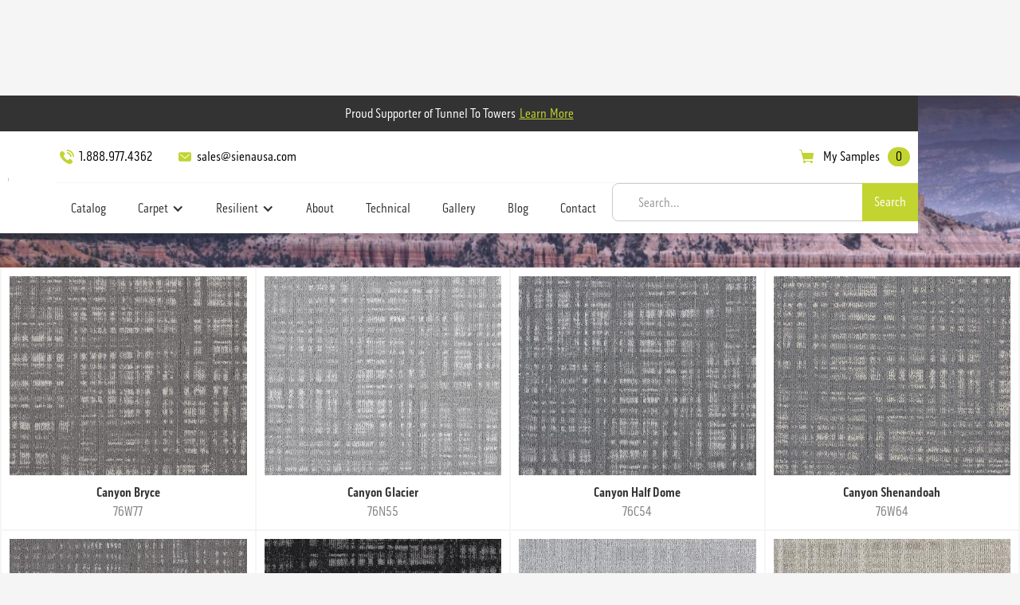

--- FILE ---
content_type: text/html
request_url: https://www.sienausa.com/collection/canyon
body_size: 8095
content:
<!DOCTYPE html><!-- Last Published: Wed Jan 07 2026 14:53:24 GMT+0000 (Coordinated Universal Time) --><html data-wf-domain="www.sienausa.com" data-wf-page="65de1c45603735f271279063" data-wf-site="6240da9df47f89e996583f6c" data-wf-collection="65de1c45603735f2712790da" data-wf-item-slug="canyon"><head><meta charset="utf-8"/><title>Canyon | Broadloom | Carpet | Siena</title><meta content="Canyon and coordinating styles Cliff and Dune bring elegant neutral colors to sophisticated design for great new looks in both tile and broadloom nylon carpet." name="description"/><meta content="Canyon | Broadloom | Carpet | Siena" property="og:title"/><meta content="Canyon and coordinating styles Cliff and Dune bring elegant neutral colors to sophisticated design for great new looks in both tile and broadloom nylon carpet." property="og:description"/><meta content="https://cdn.prod.website-files.com/6240da9df47f8924d7583f75/6240da9df47f89866e58476e_canyon_lifestyl_xl_istock-546439346.jpg" property="og:image"/><meta content="Canyon | Broadloom | Carpet | Siena" property="twitter:title"/><meta content="Canyon and coordinating styles Cliff and Dune bring elegant neutral colors to sophisticated design for great new looks in both tile and broadloom nylon carpet." property="twitter:description"/><meta content="https://cdn.prod.website-files.com/6240da9df47f8924d7583f75/6240da9df47f89866e58476e_canyon_lifestyl_xl_istock-546439346.jpg" property="twitter:image"/><meta property="og:type" content="website"/><meta content="summary_large_image" name="twitter:card"/><meta content="width=device-width, initial-scale=1" name="viewport"/><meta content="google-site-verification=PNF9_e768uUHYfVp_YK79ctyjmKoSYwcSJPi1aZr2cE" name="google-site-verification"/><link href="https://cdn.prod.website-files.com/6240da9df47f89e996583f6c/css/siena-flooring.webflow.shared.280aec129.css" rel="stylesheet" type="text/css" integrity="sha384-KArsEpfSlz452sOIT6i+GDkaWnPYs+3J0Ge+GJPdLU/F7XE5oWGQrdMAPPAb10sb" crossorigin="anonymous"/><script src="https://use.typekit.net/xxs0ihx.js" type="text/javascript"></script><script type="text/javascript">try{Typekit.load();}catch(e){}</script><script type="text/javascript">!function(o,c){var n=c.documentElement,t=" w-mod-";n.className+=t+"js",("ontouchstart"in o||o.DocumentTouch&&c instanceof DocumentTouch)&&(n.className+=t+"touch")}(window,document);</script><link href="https://cdn.prod.website-files.com/6240da9df47f89e996583f6c/6240da9df47f891454583feb_siena-favicon.jpg" rel="shortcut icon" type="image/x-icon"/><link href="https://cdn.prod.website-files.com/6240da9df47f89e996583f6c/6240da9df47f8944a1584046_siena-usa-webclip.jpg" rel="apple-touch-icon"/><script async="" src="https://www.googletagmanager.com/gtag/js?id=UA-34988922-1"></script><script type="text/javascript">window.dataLayer = window.dataLayer || [];function gtag(){dataLayer.push(arguments);}gtag('js', new Date());gtag('config', 'UA-34988922-1', {'anonymize_ip': false});</script><!-- Please keep this css code to improve the font quality-->
<style>
  * {
  -webkit-font-smoothing: antialiased;
  -moz-osx-font-smoothing: grayscale;
}
</style>


<script type="application/ld+json">
{
  "@context": "https://schema.org",
  "@type": "LocalBusiness",
  "name": "Siena, LLC",
  "image": "https://global-uploads.webflow.com/6240da9df47f89e996583f6c/6240da9df47f89b6a5583fa3_siena-logo.svg",
  "url": "https://www.sienausa.com/",
  "telephone": "1.888.977.4362",
  "priceRange": "$",
  "address": {
    "@type": "PostalAddress",
    "streetAddress": "3233 K Street NW",
    "addressLocality": "Washington",
    "addressRegion": "DC",
    "postalCode": "20007",
    "addressCountry": "US"
  },
  "geo": {
    "@type": "GeoCoordinates",
    "latitude": 38.9029714,
    "longitude": -77.0640118
  } ,
  "sameAs": [
    "https://www.instagram.com/sienaflooring/",
    "https://www.linkedin.com/company/siena-usa/"
  ] 
}
</script>

<!-- Global site tag (gtag.js) - Google Analytics -->
<script async src="https://www.googletagmanager.com/gtag/js?id=G-5BX233ZP72"></script>
<script>
  window.dataLayer = window.dataLayer || [];
  function gtag(){dataLayer.push(arguments);}
  gtag('js', new Date());

  gtag('config', 'G-5BX233ZP72');
</script>



<script type="text/javascript">window.__WEBFLOW_CURRENCY_SETTINGS = {"currencyCode":"USD","symbol":"$","decimal":".","fractionDigits":2,"group":",","template":"{{wf {\"path\":\"symbol\",\"type\":\"PlainText\"} }} {{wf {\"path\":\"amount\",\"type\":\"CommercePrice\"} }} {{wf {\"path\":\"currencyCode\",\"type\":\"PlainText\"} }}","hideDecimalForWholeNumbers":false};</script></head><body><div class="page-wrapper"><div class="navigation"><div data-animation="default" data-collapse="medium" data-duration="400" data-easing="ease" data-easing2="ease" role="banner" class="navbar w-nav"><div data-w-id="2a5f7ece-13e3-d31e-d068-97e9ca901454" class="t2t-announcement-bar"><div class="inline-block"><div class="announcement-bar-text">Proud Supporter of Tunnel To Towers</div><div class="text-style-link inverted">Learn more</div></div></div><div data-w-id="2a5f7ece-13e3-d31e-d068-97e9ca90145a" class="t2t-pop-up"><div class="modal"><div class="modal-content"><div><img loading="lazy" src="https://cdn.prod.website-files.com/6240da9df47f89e996583f6c/6277df43218d322867dcb73d_t2t-logo-wide.svg" alt="tunnels to towers foundation logo"/></div><p>Since 9/11, Tunnel To Towers has been helping America’s heroes by providing mortgage-free homes to Gold Star and fallen first responder families with young children and by building custom-designed smart homes for catastrophically injured veterans and first responders. They are also committed to eradicating veteran homelessness and aiding the victims of major U.S. disasters.<br/></p><div class="_2up-buttons top-margin-20"><a id="w-node-_2a5f7ece-13e3-d31e-d068-97e9ca901463-ca901452" href="https://t2t.org/" target="_blank" class="button w-button">Learn More</a><a id="w-node-_2a5f7ece-13e3-d31e-d068-97e9ca901465-ca901452" href="https://t2t.org/donate/" target="_blank" class="button-secondary w-button">Donate</a></div><div class="align-center top-margin-20"><div data-w-id="2a5f7ece-13e3-d31e-d068-97e9ca901468" class="close-btn text">CLOSE</div></div></div></div></div><div class="nav-container"><a href="/" class="brand w-nav-brand"><img loading="lazy" src="https://cdn.prod.website-files.com/6240da9df47f89e996583f6c/6240da9df47f89b6a5583fa3_siena-logo.svg" alt="siena-usa-logo" class="brand-logo"/></a><div class="menu-stack"><div class="menu-links-wrapper"><div class="menu-row"><div class="flex-h hide-tablet hide-mobile-landscape hide-mobile-portrait"><a href="tel:18889774362" class="inline-link-block first w-inline-block"><img loading="lazy" src="https://cdn.prod.website-files.com/6240da9df47f89e996583f6c/6240da9df47f890613583fef_Phone.png" alt="phone icon" class="inline-icon margin-right"/><div>1.888.977.4362</div></a><a href="mailto:sales@sienausa.com?subject=Website%20inquiry" class="inline-link-block w-inline-block"><img loading="lazy" src="https://cdn.prod.website-files.com/6240da9df47f89e996583f6c/6240da9df47f898bcb583f9f_noun_Email_4336354.svg" alt="mail icon" class="inline-icon margin-right"/><div>sales@sienausa.com</div></a></div><div id="open-cart" data-w-id="2a5f7ece-13e3-d31e-d068-97e9ca901479" class="cart-button desktop"><img loading="lazy" src="https://cdn.prod.website-files.com/6240da9df47f89e996583f6c/6240da9df47f896436583ff1_Cart.png" alt="cart-icon" class="inline-icon"/><div class="button-text-only">My Samples</div><div id="cart-items" class="cart-count">0</div></div></div><div class="menu-row border-top"><nav role="navigation" class="nav-menu w-nav-menu"><a href="https://www.sienausa.com/catalog/all" class="nav-link first w-nav-link">Catalog</a><div class="_2up-buttons is-nav"><div data-delay="0" data-hover="true" id="w-node-_2a5f7ece-13e3-d31e-d068-97e9ca901484-ca901452" class="dropdown w-dropdown"><div class="nav-dd w-dropdown-toggle"><div class="dd-icon w-icon-dropdown-toggle"></div><div class="dd-text">Carpet</div></div><nav class="dropown-list w-dropdown-list"><div class="w-dyn-list"><div role="list" class="w-dyn-items"><div role="listitem" class="nav-dd-items w-dyn-item"><a href="/type/rugs" class="nav-dd-link w-dropdown-link">Rugs</a></div><div role="listitem" class="nav-dd-items w-dyn-item"><a href="/type/carpet-tile" class="nav-dd-link w-dropdown-link">Carpet Tile</a></div><div role="listitem" class="nav-dd-items w-dyn-item"><a href="/type/broadloom" class="nav-dd-link w-dropdown-link">Broadloom</a></div></div></div></nav></div><div data-delay="0" data-hover="true" class="dropdown w-dropdown"><div class="nav-dd w-dropdown-toggle"><div class="dd-icon w-icon-dropdown-toggle"></div><div class="dd-text">Resilient</div></div><nav class="dropown-list w-dropdown-list"><div class="w-dyn-list"><div role="list" class="w-dyn-items"><div role="listitem" class="nav-dd-items w-dyn-item"><a href="/type/rubber" class="nav-dd-link w-dropdown-link">Rubber</a></div><div role="listitem" class="nav-dd-items w-dyn-item"><a href="/type/engineered-wood" class="nav-dd-link w-dropdown-link">Wood</a></div><div role="listitem" class="nav-dd-items w-dyn-item"><a href="/type/lvt" class="nav-dd-link w-dropdown-link">LVT</a></div><div role="listitem" class="nav-dd-items w-dyn-item"><a href="/type/cork" class="nav-dd-link w-dropdown-link">Cork</a></div><div role="listitem" class="nav-dd-items w-dyn-item"><a href="/type/woven-vinyl" class="nav-dd-link w-dropdown-link">Woven Vinyl</a></div></div></div></nav></div></div><a href="/about" class="nav-link w-nav-link">About</a><a href="/technical-documents" class="nav-link w-nav-link">Technical</a><a href="/gallery" class="nav-link w-nav-link">Gallery</a><a href="/blog" class="nav-link w-nav-link">Blog</a><a href="/contact" class="nav-link last hide-tablet hide-mobile-landscape hide-mobile-portrait w-nav-link">Contact</a><div class="moblie-shortcuts hide-desktop"><a href="tel:18889884362" class="mobile-shortcut-link w-inline-block"><img loading="lazy" src="https://cdn.prod.website-files.com/6240da9df47f89e996583f6c/6240da9df47f890613583fef_Phone.png" alt="phone icon"/></a><a href="mailto:Website Inquiry?subject=sales%40sienausa.com" class="mobile-shortcut-link w-inline-block"><img loading="lazy" src="https://cdn.prod.website-files.com/6240da9df47f89e996583f6c/6240da9df47f89801c584032_Mail.png" alt="mail icon"/></a><a data-w-id="2a5f7ece-13e3-d31e-d068-97e9ca9014ad" href="#" class="mobile-shortcut-link w-inline-block"><img loading="lazy" src="https://cdn.prod.website-files.com/6240da9df47f89e996583f6c/6240da9df47f896436583ff1_Cart.png" alt="cart icon"/></a></div></nav><form action="/search" class="search-bar-wrapper w-form"><input class="search-input-w-predictive-search is-alternate w-input" maxlength="256" name="query" placeholder="Search…" type="search" id="search-3" required=""/><input type="submit" class="search-button w-button" value="Search"/></form></div></div><div class="menu-button w-nav-button"><div class="hamburger-icon w-icon-nav-menu"></div></div></div></div></div><div class="cart-wrapper"><div><div class="div-block-29"><h4 data-w-id="2a5f7ece-13e3-d31e-d068-97e9ca9014b7">My Samples</h4><img loading="lazy" src="https://cdn.prod.website-files.com/6240da9df47f89e996583f6c/6240da9df47f89f302583fb1_close-btn-white.svg" alt="close icon" class="close-btn invert"/></div><div class="cart-items-container"><div class="w-dyn-list"><div role="list" class="cartlist w-dyn-items"><div role="listitem" class="cartitem w-dyn-item"><div><div class="w-layout-grid cart-items-wrapper"><div class="cart-items-container"><img loading="lazy" src="" alt="" class="cart-swatch"/></div><div class="w-layout-grid div-block-28"><div class="cartiteminfo"><div class="cartproductname"><div>This is some text inside of a div block.</div><div class="text-style-muted">This is some text inside of a div block.</div></div><a href="#" class="w-inline-block"><div><div class="error-text">Remove</div></div></a></div><div><div class="w-form"><form id="wf-form-Cart-Form" name="wf-form-Cart-Form" data-name="Cart Form" method="get" class="cartform" data-wf-page-id="65de1c45603735f271279063" data-wf-element-id="2a5f7ece-13e3-d31e-d068-97e9ca9014cf"><input class="cartquantity w-input" maxlength="256" name="name-2" data-name="Name 2" placeholder="Quantity" type="text" id="name-2"/></form><div class="w-form-done"><div>Thank you! Your submission has been received!</div></div><div class="w-form-fail"><div>Oops! Something went wrong while submitting the form.</div></div></div></div></div></div></div></div><div role="listitem" class="cartitem w-dyn-item"><div><div class="w-layout-grid cart-items-wrapper"><div class="cart-items-container"><img loading="lazy" src="" alt="" class="cart-swatch"/></div><div class="w-layout-grid div-block-28"><div class="cartiteminfo"><div class="cartproductname"><div>This is some text inside of a div block.</div><div class="text-style-muted">This is some text inside of a div block.</div></div><a href="#" class="w-inline-block"><div><div class="error-text">Remove</div></div></a></div><div><div class="w-form"><form id="wf-form-Cart-Form" name="wf-form-Cart-Form" data-name="Cart Form" method="get" class="cartform" data-wf-page-id="65de1c45603735f271279063" data-wf-element-id="2a5f7ece-13e3-d31e-d068-97e9ca9014cf"><input class="cartquantity w-input" maxlength="256" name="name-2" data-name="Name 2" placeholder="Quantity" type="text" id="name-2"/></form><div class="w-form-done"><div>Thank you! Your submission has been received!</div></div><div class="w-form-fail"><div>Oops! Something went wrong while submitting the form.</div></div></div></div></div></div></div></div><div role="listitem" class="cartitem w-dyn-item"><div><div class="w-layout-grid cart-items-wrapper"><div class="cart-items-container"><img loading="lazy" src="" alt="" class="cart-swatch"/></div><div class="w-layout-grid div-block-28"><div class="cartiteminfo"><div class="cartproductname"><div>This is some text inside of a div block.</div><div class="text-style-muted">This is some text inside of a div block.</div></div><a href="#" class="w-inline-block"><div><div class="error-text">Remove</div></div></a></div><div><div class="w-form"><form id="wf-form-Cart-Form" name="wf-form-Cart-Form" data-name="Cart Form" method="get" class="cartform" data-wf-page-id="65de1c45603735f271279063" data-wf-element-id="2a5f7ece-13e3-d31e-d068-97e9ca9014cf"><input class="cartquantity w-input" maxlength="256" name="name-2" data-name="Name 2" placeholder="Quantity" type="text" id="name-2"/></form><div class="w-form-done"><div>Thank you! Your submission has been received!</div></div><div class="w-form-fail"><div>Oops! Something went wrong while submitting the form.</div></div></div></div></div></div></div></div></div><div role="navigation" aria-label="List" class="w-pagination-wrapper"></div></div></div><div class="align-left"><a href="/checkout-page" class="button buy-now w-button">Order Samples</a></div></div></div></div><div class="global-styles w-embed"><style>

/* Snippet gets rid of top margin on first element in any rich text*/
.w-richtext>:first-child {
	margin-top: 0;
}

/* Snippet gets rid of bottom margin on last element in any rich text*/
.w-richtext>:last-child, .w-richtext ol li:last-child, .w-richtext ul li:last-child {
    margin-bottom: 0;
}

/* Snippet makes all link elements listed below to inherit color from their parent */
a, 
.w-tab-link,
.w-nav-link,
.w-dropdown-btn,
.w-dropdown-toggle,
.w-dropdown-link
{
color: inherit;
}

/* Snippet prevents all click and hover interaction with an element */
.clickable-off {
  pointer-events: none;
}

/* Snippet enables all click and hover interaction with an element */
.clickable-on{
  pointer-events: auto;
}

/* Snippet enables you to add class of div-square which creates and maintains a 1:1 dimension of a div.*/
.div-square::after {
  content: "";
  display: block;
  padding-bottom: 100%;
}

/*Hide focus outline for main content element*/
    main:focus-visible {
    outline: -webkit-focus-ring-color auto 0px;
}

/* Make sure containers never lose their center alignment*/
.container-medium, .container-small, .container-large {
  margin-right: auto !important;
  margin-left: auto !important;
}

/*Reset selects, buttons, and links styles*/
.w-input, .w-select, a {
color: inherit;
text-decoration: inherit;
font-size: inherit;
}

/*Apply "..." after 3 lines of text */
.text-style-3lines {
    display: -webkit-box;
    overflow: hidden;
    -webkit-line-clamp: 3;
    -webkit-box-orient: vertical;
}

/*Apply "..." after 2 lines of text */
.text-style-2lines {
    display: -webkit-box;
    overflow: hidden;
    -webkit-line-clamp: 2;
    -webkit-box-orient: vertical;
}

</style></div><div style="background-image:url(&quot;https://cdn.prod.website-files.com/6240da9df47f8924d7583f75/66d9c291670039e256d8786f_alessandro-rossi-JU_Bgza3ZHE-unsplash.jpg&quot;)" class="section sidekick"><div class="bg-overlay"></div><img src="https://cdn.prod.website-files.com/6240da9df47f8924d7583f75/6240da9df47f89866e58476e_canyon_lifestyl_xl_istock-546439346.jpg" loading="lazy" alt="Canyon" sizes="100vw" srcset="https://cdn.prod.website-files.com/6240da9df47f8924d7583f75/6240da9df47f89866e58476e_canyon_lifestyl_xl_istock-546439346-p-500.jpeg 500w, https://cdn.prod.website-files.com/6240da9df47f8924d7583f75/6240da9df47f89866e58476e_canyon_lifestyl_xl_istock-546439346.jpg 1215w" class="bg-image"/><div class="sidekick-content"><h1>Canyon</h1><p class="para-cen">Canyon and coordinating styles Cliff and Dune bring elegant neutral colors to sophisticated design for great new looks in both tile and broadloom nylon carpet.</p></div></div><div class="collection-list-wrapper w-dyn-list"><div role="list" class="collection-list filter-complex w-dyn-items"><div role="listitem" class="collection-list-item w-dyn-item"><a href="/sample/canyon-bryce" class="product-card w-inline-block"><div class="product-card-image-wrapper"><div class="floating-tag w-condition-invisible"><div class="text-is-white">Made in USA</div></div><img src="https://cdn.prod.website-files.com/6240da9df47f8924d7583f75/68bc3bfd2fbfa979b4d5da21_canyon_bryce.jpeg" loading="lazy" alt="Canyon Bryce" class="product-card-image"/></div><div class="text-style-bold">Canyon Bryce</div><div class="text-color-grey">76W77</div></a></div><div role="listitem" class="collection-list-item w-dyn-item"><a href="/sample/canyon-glacier" class="product-card w-inline-block"><div class="product-card-image-wrapper"><div class="floating-tag w-condition-invisible"><div class="text-is-white">Made in USA</div></div><img src="https://cdn.prod.website-files.com/6240da9df47f8924d7583f75/68bc3c104f1402f28b13e7cf_canyon_glacier.jpeg" loading="lazy" alt="Canyon Glacier" class="product-card-image"/></div><div class="text-style-bold">Canyon Glacier</div><div class="text-color-grey">76N55</div></a></div><div role="listitem" class="collection-list-item w-dyn-item"><a href="/sample/canyon-half-dome" class="product-card w-inline-block"><div class="product-card-image-wrapper"><div class="floating-tag w-condition-invisible"><div class="text-is-white">Made in USA</div></div><img src="https://cdn.prod.website-files.com/6240da9df47f8924d7583f75/68bc3d5c62305b146a0dfbe5_canyon_half_dome.jpeg" loading="lazy" alt="Canyon Half Dome" class="product-card-image"/></div><div class="text-style-bold">Canyon Half Dome</div><div class="text-color-grey">76C54</div></a></div><div role="listitem" class="collection-list-item w-dyn-item"><a href="/sample/canyon-shenandoah" class="product-card w-inline-block"><div class="product-card-image-wrapper"><div class="floating-tag w-condition-invisible"><div class="text-is-white">Made in USA</div></div><img src="https://cdn.prod.website-files.com/6240da9df47f8924d7583f75/68bc3db68af42293b7eb6100_canyon_shenandoah.jpeg" loading="lazy" alt="Canyon Shenandoah" class="product-card-image"/></div><div class="text-style-bold">Canyon Shenandoah</div><div class="text-color-grey">76W64</div></a></div><div role="listitem" class="collection-list-item w-dyn-item"><a href="/sample/canyon-teton" class="product-card w-inline-block"><div class="product-card-image-wrapper"><div class="floating-tag w-condition-invisible"><div class="text-is-white">Made in USA</div></div><img src="https://cdn.prod.website-files.com/6240da9df47f8924d7583f75/68bc3dc09250562e30f6019f_canyon_teton.jpeg" loading="lazy" alt="Canyon Teton" class="product-card-image"/></div><div class="text-style-bold">Canyon Teton</div><div class="text-color-grey">76N57</div></a></div><div role="listitem" class="collection-list-item w-dyn-item"><a href="/sample/canyon-yosemite" class="product-card w-inline-block"><div class="product-card-image-wrapper"><div class="floating-tag w-condition-invisible"><div class="text-is-white">Made in USA</div></div><img src="https://cdn.prod.website-files.com/6240da9df47f8924d7583f75/68bc3dc9bf4020e6dc8555b3_canyon_yosemite.jpeg" loading="lazy" alt="Canyon Yosemite" class="product-card-image"/></div><div class="text-style-bold">Canyon Yosemite</div><div class="text-color-grey">76N59</div></a></div><div role="listitem" class="collection-list-item w-dyn-item"><a href="/sample/canyon-yukon" class="product-card w-inline-block"><div class="product-card-image-wrapper"><div class="floating-tag w-condition-invisible"><div class="text-is-white">Made in USA</div></div><img src="https://cdn.prod.website-files.com/6240da9df47f8924d7583f75/68bc3dfc9af6b76e9a3646dd_canyon_yukon.jpeg" loading="lazy" alt="Canyon Yukon" class="product-card-image"/></div><div class="text-style-bold">Canyon Yukon</div><div class="text-color-grey">76N52</div></a></div><div role="listitem" class="collection-list-item w-dyn-item"><a href="/sample/canyon-zion" class="product-card w-inline-block"><div class="product-card-image-wrapper"><div class="floating-tag w-condition-invisible"><div class="text-is-white">Made in USA</div></div><img src="https://cdn.prod.website-files.com/6240da9df47f8924d7583f75/68bc3e045ba5fbacdf52e10d_canyon_zion.jpeg" loading="lazy" alt="Canyon Zion" class="product-card-image"/></div><div class="text-style-bold">Canyon Zion</div><div class="text-color-grey">76W75</div></a></div></div><div role="navigation" aria-label="List" class="w-pagination-wrapper pagination-visible"></div></div><div class="page-bottom"><div class="section dark"><div class="container-small"><div class="intro-center"><h3>Collaborate with Siena</h3><p> Need some help with your product selection? A Siena representative will work with you to create the perfect blend of textures, colors and materials for your project.</p></div><div class="align-center"><a href="/contact" class="button-w-icon w-inline-block"><div class="text-block">Contact Us</div><img src="https://cdn.prod.website-files.com/6240da9df47f89e996583f6c/6240da9df47f893e6e58403b_Icon-Arrow.png" loading="lazy" alt="arrow icon" class="inline-icon margin-left"/></a></div></div></div><div class="section no-padding"><div class="social-feed"><div class="soc-cta"><h3>follow us</h3><p>Timeless textures. Inspired by nature. Curated by design.</p></div><div class="soc-embedwrapper"><div class="elfsight-social-feed w-embed w-script"><script src="https://apps.elfsight.com/p/platform.js" defer></script>
<div class="elfsight-app-88aab38a-2953-4ccc-bd85-ec5b43c75a2f"></div></div></div></div></div><div class="section dark"><div class="container-small"><div class="intro-center"><h3>join our newsletter</h3><p>Join the others staying up to date with Siena. Don&#x27;t worry... we wont blow up your inbox!</p></div><div class="form-wrapper w-form"><form id="wf-form-Join-Our-Newsletter" name="wf-form-Join-Our-Newsletter" data-name="Join Our Newsletter" method="get" class="form" data-wf-page-id="65de1c45603735f271279063" data-wf-element-id="75b89ca3-b943-b4f4-5112-f6c780f663e0"><div class="form-field-wrapper grid"><input class="form-input first light w-input" maxlength="256" name="FName" data-name="FName" placeholder="First" type="text" id="FName" required=""/><input class="form-input light w-input" maxlength="256" name="LName" data-name="LName" placeholder="Last" type="text" id="LName" required=""/><select id="Industry" name="Industry" data-name="Industry" required="" class="form-input light industry w-node-_86aba624-2965-f88b-ee9b-8f0fd2deed01-80f663d8 w-select"><option value="Industry">Industry</option><option value="Workplace">Workplace</option><option value="Government">Government</option><option value="Healthcare">Healthcare</option><option value="Hospitality: Hotel">Hospitality: Hotel</option><option value="Hospitality: Restaurant">Hospitality: Restaurant</option><option value="Industrial">Industrial</option><option value="Institution/Education">Institution/Education</option><option value="Mixed-Use &amp; Multi-Unit Residential">Mixed-Use &amp; Multi-Unit Residential</option><option value="Residential">Residential</option><option value="Retail">Retail</option><option value="Senior Living">Senior Living</option></select><input class="form-input light w-input" maxlength="256" name="Email" data-name="Email" placeholder="Email" type="email" id="Email" required=""/><label id="w-node-_1247041b-dc61-f744-325d-ce269214d932-80f663d8" class="w-checkbox"><div class="w-checkbox-input w-checkbox-input--inputType-custom form-checkbox w--redirected-checked"></div><input id="Opt-in" type="checkbox" name="Opt-in" data-name="Opt-in" style="opacity:0;position:absolute;z-index:-1" checked=""/><span class="w-form-label" for="Opt-in">I agree to the <a href="/legal/terms-and-conditions" class="link inverted">terms &amp; privacy policy</a>.</span></label><div id="w-node-_75b89ca3-b943-b4f4-5112-f6c780f663e4-80f663d8" class="align-center"><input type="submit" data-wait="Please wait..." class="button w-button" value="Submit"/></div></div></form><div class="form-message-success w-form-done"><div>Thank you! Your submission has been received!</div></div><div class="form-message-error w-form-fail"><div>Oops! Something went wrong while submitting the form.</div></div></div></div></div><div class="section footer"><div class="footer-content"><div id="w-node-b8ec17da-8216-8731-b38d-2e854686efd2-4686efd0" class="footer-brand"><a href="/" class="brand w-nav-brand"><img src="https://cdn.prod.website-files.com/6240da9df47f89e996583f6c/6240da9df47f89b6a5583fa3_siena-logo.svg" loading="lazy" alt="siena-usa-logo" class="brand-logo"/></a></div><div id="w-node-b8ec17da-8216-8731-b38d-2e854686efd5-4686efd0" class="footer-top"><div class="flex-h grid-mobile"><a href="tel:18889774362" class="inline-link-block first w-inline-block"><img src="https://cdn.prod.website-files.com/6240da9df47f89e996583f6c/6240da9df47f890613583fef_Phone.png" loading="lazy" alt="phone icon" class="inline-icon margin-right"/><div>1.888.977.4362</div></a><a href="mailto:sales@sienausa.com?subject=Website%20inquiry" class="inline-link-block w-inline-block"><img src="https://cdn.prod.website-files.com/6240da9df47f89e996583f6c/6240da9df47f898bcb583f9f_noun_Email_4336354.svg" loading="lazy" alt="mail icon" class="inline-icon margin-right"/><div>sales@sienausa.com</div></a></div><div class="footer-menu"><a href="https://www.sienausa.com/catalog/all" class="footer-link">Catalog</a><a href="/about" class="footer-link">About</a><a href="/gallery" class="footer-link">Gallery</a><a href="/technical-documents" class="footer-link">Technical</a><a href="/contact" class="footer-link">Contact</a><a href="/legal/terms-and-conditions" class="footer-link">Terms</a><a href="/sitemap" class="footer-link">Sitemap</a></div></div><div id="w-node-b8ec17da-8216-8731-b38d-2e854686efee-4686efd0" class="footer-bottom"><div class="footer-address"><div class="text-weight-bold">Offices:</div><a href="https://maps.app.goo.gl/Ud1vss4mHfZmxJhu6" target="_blank">315 Industrial Park Rd<br/>NW Cartersville, GA 30121</a><div class="spacer-tiny"></div><a href="https://maps.app.goo.gl/z2bAwXexijcwVoKYA" target="_blank">3233 K Street NW<br/>Washington D.C. 20007</a></div><div class="footer-social"><div class="site-credits"><div class="social-button-container"><a id="w-node-b8ec17da-8216-8731-b38d-2e854686eff5-4686efd0" href="https://www.instagram.com/sienaflooring/" target="_blank" class="social-button w-inline-block"><img src="https://cdn.prod.website-files.com/6240da9df47f89e996583f6c/6240da9df47f89bea3583fe7_Instagram.png" loading="lazy" alt="facebook-logo" class="icon-extra-small"/></a><a href="https://www.linkedin.com/company/siena-usa/" target="_blank" class="social-button w-inline-block"><img src="https://cdn.prod.website-files.com/6240da9df47f89e996583f6c/6240da9df47f89a28a584064_linkedin-in-brands.svg" loading="lazy" alt="instagram-logo" class="image-2"/></a></div><a href="https://www.homade.co" target="_blank" class="inline-link-block last w-inline-block"><div>Made by Homade LLC.</div></a></div></div></div></div></div></div></div><script src="https://d3e54v103j8qbb.cloudfront.net/js/jquery-3.5.1.min.dc5e7f18c8.js?site=6240da9df47f89e996583f6c" type="text/javascript" integrity="sha256-9/aliU8dGd2tb6OSsuzixeV4y/faTqgFtohetphbbj0=" crossorigin="anonymous"></script><script src="https://cdn.prod.website-files.com/6240da9df47f89e996583f6c/js/webflow.schunk.1a807f015b216e46.js" type="text/javascript" integrity="sha384-oY4R8SfnVBTWnix6ULiWbZs/5tyRyxEiWcG+WrT3unnu5pmfsIYJEraZcyFVlvND" crossorigin="anonymous"></script><script src="https://cdn.prod.website-files.com/6240da9df47f89e996583f6c/js/webflow.schunk.3b08a39eb0075d2c.js" type="text/javascript" integrity="sha384-o9FPHdpx/fSK840F2MtWtEHHf/HwNb7VNAG/FEgRKTV9y2B9RsaBAwF7Ku6pfinP" crossorigin="anonymous"></script><script src="https://cdn.prod.website-files.com/6240da9df47f89e996583f6c/js/webflow.623f0fe9.eb77f60c56ee8935.js" type="text/javascript" integrity="sha384-ew6kmA5XZv3yJpI+NqlMD+6j9/+97oKwwJy/qon3jOM4+3/EflE6mz1dm5XMx34Z" crossorigin="anonymous"></script><script src="https://steel-croissant-static-assets.s3.amazonaws.com/siena/cart.min.js"></script>
<script>
  $( document ).ready(function() {
     $('.form-input').each( function () {
        $(this).children('option:first').attr("disabled", "disabled");
      });
   });
</script>

<!-- Nav Autocomplete -->
<script src="https://cdn.jsdelivr.net/gh/dilshadkhaliq/cms-predictive-search@main/search.min.js"></script>
</body></html>

--- FILE ---
content_type: text/css
request_url: https://cdn.prod.website-files.com/6240da9df47f89e996583f6c/css/siena-flooring.webflow.shared.280aec129.css
body_size: 30199
content:
html {
  -webkit-text-size-adjust: 100%;
  -ms-text-size-adjust: 100%;
  font-family: sans-serif;
}

body {
  margin: 0;
}

article, aside, details, figcaption, figure, footer, header, hgroup, main, menu, nav, section, summary {
  display: block;
}

audio, canvas, progress, video {
  vertical-align: baseline;
  display: inline-block;
}

audio:not([controls]) {
  height: 0;
  display: none;
}

[hidden], template {
  display: none;
}

a {
  background-color: #0000;
}

a:active, a:hover {
  outline: 0;
}

abbr[title] {
  border-bottom: 1px dotted;
}

b, strong {
  font-weight: bold;
}

dfn {
  font-style: italic;
}

h1 {
  margin: .67em 0;
  font-size: 2em;
}

mark {
  color: #000;
  background: #ff0;
}

small {
  font-size: 80%;
}

sub, sup {
  vertical-align: baseline;
  font-size: 75%;
  line-height: 0;
  position: relative;
}

sup {
  top: -.5em;
}

sub {
  bottom: -.25em;
}

img {
  border: 0;
}

svg:not(:root) {
  overflow: hidden;
}

hr {
  box-sizing: content-box;
  height: 0;
}

pre {
  overflow: auto;
}

code, kbd, pre, samp {
  font-family: monospace;
  font-size: 1em;
}

button, input, optgroup, select, textarea {
  color: inherit;
  font: inherit;
  margin: 0;
}

button {
  overflow: visible;
}

button, select {
  text-transform: none;
}

button, html input[type="button"], input[type="reset"] {
  -webkit-appearance: button;
  cursor: pointer;
}

button[disabled], html input[disabled] {
  cursor: default;
}

button::-moz-focus-inner, input::-moz-focus-inner {
  border: 0;
  padding: 0;
}

input {
  line-height: normal;
}

input[type="checkbox"], input[type="radio"] {
  box-sizing: border-box;
  padding: 0;
}

input[type="number"]::-webkit-inner-spin-button, input[type="number"]::-webkit-outer-spin-button {
  height: auto;
}

input[type="search"] {
  -webkit-appearance: none;
}

input[type="search"]::-webkit-search-cancel-button, input[type="search"]::-webkit-search-decoration {
  -webkit-appearance: none;
}

legend {
  border: 0;
  padding: 0;
}

textarea {
  overflow: auto;
}

optgroup {
  font-weight: bold;
}

table {
  border-collapse: collapse;
  border-spacing: 0;
}

td, th {
  padding: 0;
}

@font-face {
  font-family: webflow-icons;
  src: url("[data-uri]") format("truetype");
  font-weight: normal;
  font-style: normal;
}

[class^="w-icon-"], [class*=" w-icon-"] {
  speak: none;
  font-variant: normal;
  text-transform: none;
  -webkit-font-smoothing: antialiased;
  -moz-osx-font-smoothing: grayscale;
  font-style: normal;
  font-weight: normal;
  line-height: 1;
  font-family: webflow-icons !important;
}

.w-icon-slider-right:before {
  content: "";
}

.w-icon-slider-left:before {
  content: "";
}

.w-icon-nav-menu:before {
  content: "";
}

.w-icon-arrow-down:before, .w-icon-dropdown-toggle:before {
  content: "";
}

.w-icon-file-upload-remove:before {
  content: "";
}

.w-icon-file-upload-icon:before {
  content: "";
}

* {
  box-sizing: border-box;
}

html {
  height: 100%;
}

body {
  color: #333;
  background-color: #fff;
  min-height: 100%;
  margin: 0;
  font-family: Arial, sans-serif;
  font-size: 14px;
  line-height: 20px;
}

img {
  vertical-align: middle;
  max-width: 100%;
  display: inline-block;
}

html.w-mod-touch * {
  background-attachment: scroll !important;
}

.w-block {
  display: block;
}

.w-inline-block {
  max-width: 100%;
  display: inline-block;
}

.w-clearfix:before, .w-clearfix:after {
  content: " ";
  grid-area: 1 / 1 / 2 / 2;
  display: table;
}

.w-clearfix:after {
  clear: both;
}

.w-hidden {
  display: none;
}

.w-button {
  color: #fff;
  line-height: inherit;
  cursor: pointer;
  background-color: #3898ec;
  border: 0;
  border-radius: 0;
  padding: 9px 15px;
  text-decoration: none;
  display: inline-block;
}

input.w-button {
  -webkit-appearance: button;
}

html[data-w-dynpage] [data-w-cloak] {
  color: #0000 !important;
}

.w-code-block {
  margin: unset;
}

pre.w-code-block code {
  all: inherit;
}

.w-optimization {
  display: contents;
}

.w-webflow-badge, .w-webflow-badge > img {
  box-sizing: unset;
  width: unset;
  height: unset;
  max-height: unset;
  max-width: unset;
  min-height: unset;
  min-width: unset;
  margin: unset;
  padding: unset;
  float: unset;
  clear: unset;
  border: unset;
  border-radius: unset;
  background: unset;
  background-image: unset;
  background-position: unset;
  background-size: unset;
  background-repeat: unset;
  background-origin: unset;
  background-clip: unset;
  background-attachment: unset;
  background-color: unset;
  box-shadow: unset;
  transform: unset;
  direction: unset;
  font-family: unset;
  font-weight: unset;
  color: unset;
  font-size: unset;
  line-height: unset;
  font-style: unset;
  font-variant: unset;
  text-align: unset;
  letter-spacing: unset;
  -webkit-text-decoration: unset;
  text-decoration: unset;
  text-indent: unset;
  text-transform: unset;
  list-style-type: unset;
  text-shadow: unset;
  vertical-align: unset;
  cursor: unset;
  white-space: unset;
  word-break: unset;
  word-spacing: unset;
  word-wrap: unset;
  transition: unset;
}

.w-webflow-badge {
  white-space: nowrap;
  cursor: pointer;
  box-shadow: 0 0 0 1px #0000001a, 0 1px 3px #0000001a;
  visibility: visible !important;
  opacity: 1 !important;
  z-index: 2147483647 !important;
  color: #aaadb0 !important;
  overflow: unset !important;
  background-color: #fff !important;
  border-radius: 3px !important;
  width: auto !important;
  height: auto !important;
  margin: 0 !important;
  padding: 6px !important;
  font-size: 12px !important;
  line-height: 14px !important;
  text-decoration: none !important;
  display: inline-block !important;
  position: fixed !important;
  inset: auto 12px 12px auto !important;
  transform: none !important;
}

.w-webflow-badge > img {
  position: unset;
  visibility: unset !important;
  opacity: 1 !important;
  vertical-align: middle !important;
  display: inline-block !important;
}

h1, h2, h3, h4, h5, h6 {
  margin-bottom: 10px;
  font-weight: bold;
}

h1 {
  margin-top: 20px;
  font-size: 38px;
  line-height: 44px;
}

h2 {
  margin-top: 20px;
  font-size: 32px;
  line-height: 36px;
}

h3 {
  margin-top: 20px;
  font-size: 24px;
  line-height: 30px;
}

h4 {
  margin-top: 10px;
  font-size: 18px;
  line-height: 24px;
}

h5 {
  margin-top: 10px;
  font-size: 14px;
  line-height: 20px;
}

h6 {
  margin-top: 10px;
  font-size: 12px;
  line-height: 18px;
}

p {
  margin-top: 0;
  margin-bottom: 10px;
}

blockquote {
  border-left: 5px solid #e2e2e2;
  margin: 0 0 10px;
  padding: 10px 20px;
  font-size: 18px;
  line-height: 22px;
}

figure {
  margin: 0 0 10px;
}

ul, ol {
  margin-top: 0;
  margin-bottom: 10px;
  padding-left: 40px;
}

.w-list-unstyled {
  padding-left: 0;
  list-style: none;
}

.w-embed:before, .w-embed:after {
  content: " ";
  grid-area: 1 / 1 / 2 / 2;
  display: table;
}

.w-embed:after {
  clear: both;
}

.w-video {
  width: 100%;
  padding: 0;
  position: relative;
}

.w-video iframe, .w-video object, .w-video embed {
  border: none;
  width: 100%;
  height: 100%;
  position: absolute;
  top: 0;
  left: 0;
}

fieldset {
  border: 0;
  margin: 0;
  padding: 0;
}

button, [type="button"], [type="reset"] {
  cursor: pointer;
  -webkit-appearance: button;
  border: 0;
}

.w-form {
  margin: 0 0 15px;
}

.w-form-done {
  text-align: center;
  background-color: #ddd;
  padding: 20px;
  display: none;
}

.w-form-fail {
  background-color: #ffdede;
  margin-top: 10px;
  padding: 10px;
  display: none;
}

label {
  margin-bottom: 5px;
  font-weight: bold;
  display: block;
}

.w-input, .w-select {
  color: #333;
  vertical-align: middle;
  background-color: #fff;
  border: 1px solid #ccc;
  width: 100%;
  height: 38px;
  margin-bottom: 10px;
  padding: 8px 12px;
  font-size: 14px;
  line-height: 1.42857;
  display: block;
}

.w-input::placeholder, .w-select::placeholder {
  color: #999;
}

.w-input:focus, .w-select:focus {
  border-color: #3898ec;
  outline: 0;
}

.w-input[disabled], .w-select[disabled], .w-input[readonly], .w-select[readonly], fieldset[disabled] .w-input, fieldset[disabled] .w-select {
  cursor: not-allowed;
}

.w-input[disabled]:not(.w-input-disabled), .w-select[disabled]:not(.w-input-disabled), .w-input[readonly], .w-select[readonly], fieldset[disabled]:not(.w-input-disabled) .w-input, fieldset[disabled]:not(.w-input-disabled) .w-select {
  background-color: #eee;
}

textarea.w-input, textarea.w-select {
  height: auto;
}

.w-select {
  background-color: #f3f3f3;
}

.w-select[multiple] {
  height: auto;
}

.w-form-label {
  cursor: pointer;
  margin-bottom: 0;
  font-weight: normal;
  display: inline-block;
}

.w-radio {
  margin-bottom: 5px;
  padding-left: 20px;
  display: block;
}

.w-radio:before, .w-radio:after {
  content: " ";
  grid-area: 1 / 1 / 2 / 2;
  display: table;
}

.w-radio:after {
  clear: both;
}

.w-radio-input {
  float: left;
  margin: 3px 0 0 -20px;
  line-height: normal;
}

.w-file-upload {
  margin-bottom: 10px;
  display: block;
}

.w-file-upload-input {
  opacity: 0;
  z-index: -100;
  width: .1px;
  height: .1px;
  position: absolute;
  overflow: hidden;
}

.w-file-upload-default, .w-file-upload-uploading, .w-file-upload-success {
  color: #333;
  display: inline-block;
}

.w-file-upload-error {
  margin-top: 10px;
  display: block;
}

.w-file-upload-default.w-hidden, .w-file-upload-uploading.w-hidden, .w-file-upload-error.w-hidden, .w-file-upload-success.w-hidden {
  display: none;
}

.w-file-upload-uploading-btn {
  cursor: pointer;
  background-color: #fafafa;
  border: 1px solid #ccc;
  margin: 0;
  padding: 8px 12px;
  font-size: 14px;
  font-weight: normal;
  display: flex;
}

.w-file-upload-file {
  background-color: #fafafa;
  border: 1px solid #ccc;
  flex-grow: 1;
  justify-content: space-between;
  margin: 0;
  padding: 8px 9px 8px 11px;
  display: flex;
}

.w-file-upload-file-name {
  font-size: 14px;
  font-weight: normal;
  display: block;
}

.w-file-remove-link {
  cursor: pointer;
  width: auto;
  height: auto;
  margin-top: 3px;
  margin-left: 10px;
  padding: 3px;
  display: block;
}

.w-icon-file-upload-remove {
  margin: auto;
  font-size: 10px;
}

.w-file-upload-error-msg {
  color: #ea384c;
  padding: 2px 0;
  display: inline-block;
}

.w-file-upload-info {
  padding: 0 12px;
  line-height: 38px;
  display: inline-block;
}

.w-file-upload-label {
  cursor: pointer;
  background-color: #fafafa;
  border: 1px solid #ccc;
  margin: 0;
  padding: 8px 12px;
  font-size: 14px;
  font-weight: normal;
  display: inline-block;
}

.w-icon-file-upload-icon, .w-icon-file-upload-uploading {
  width: 20px;
  margin-right: 8px;
  display: inline-block;
}

.w-icon-file-upload-uploading {
  height: 20px;
}

.w-container {
  max-width: 940px;
  margin-left: auto;
  margin-right: auto;
}

.w-container:before, .w-container:after {
  content: " ";
  grid-area: 1 / 1 / 2 / 2;
  display: table;
}

.w-container:after {
  clear: both;
}

.w-container .w-row {
  margin-left: -10px;
  margin-right: -10px;
}

.w-row:before, .w-row:after {
  content: " ";
  grid-area: 1 / 1 / 2 / 2;
  display: table;
}

.w-row:after {
  clear: both;
}

.w-row .w-row {
  margin-left: 0;
  margin-right: 0;
}

.w-col {
  float: left;
  width: 100%;
  min-height: 1px;
  padding-left: 10px;
  padding-right: 10px;
  position: relative;
}

.w-col .w-col {
  padding-left: 0;
  padding-right: 0;
}

.w-col-1 {
  width: 8.33333%;
}

.w-col-2 {
  width: 16.6667%;
}

.w-col-3 {
  width: 25%;
}

.w-col-4 {
  width: 33.3333%;
}

.w-col-5 {
  width: 41.6667%;
}

.w-col-6 {
  width: 50%;
}

.w-col-7 {
  width: 58.3333%;
}

.w-col-8 {
  width: 66.6667%;
}

.w-col-9 {
  width: 75%;
}

.w-col-10 {
  width: 83.3333%;
}

.w-col-11 {
  width: 91.6667%;
}

.w-col-12 {
  width: 100%;
}

.w-hidden-main {
  display: none !important;
}

@media screen and (max-width: 991px) {
  .w-container {
    max-width: 728px;
  }

  .w-hidden-main {
    display: inherit !important;
  }

  .w-hidden-medium {
    display: none !important;
  }

  .w-col-medium-1 {
    width: 8.33333%;
  }

  .w-col-medium-2 {
    width: 16.6667%;
  }

  .w-col-medium-3 {
    width: 25%;
  }

  .w-col-medium-4 {
    width: 33.3333%;
  }

  .w-col-medium-5 {
    width: 41.6667%;
  }

  .w-col-medium-6 {
    width: 50%;
  }

  .w-col-medium-7 {
    width: 58.3333%;
  }

  .w-col-medium-8 {
    width: 66.6667%;
  }

  .w-col-medium-9 {
    width: 75%;
  }

  .w-col-medium-10 {
    width: 83.3333%;
  }

  .w-col-medium-11 {
    width: 91.6667%;
  }

  .w-col-medium-12 {
    width: 100%;
  }

  .w-col-stack {
    width: 100%;
    left: auto;
    right: auto;
  }
}

@media screen and (max-width: 767px) {
  .w-hidden-main, .w-hidden-medium {
    display: inherit !important;
  }

  .w-hidden-small {
    display: none !important;
  }

  .w-row, .w-container .w-row {
    margin-left: 0;
    margin-right: 0;
  }

  .w-col {
    width: 100%;
    left: auto;
    right: auto;
  }

  .w-col-small-1 {
    width: 8.33333%;
  }

  .w-col-small-2 {
    width: 16.6667%;
  }

  .w-col-small-3 {
    width: 25%;
  }

  .w-col-small-4 {
    width: 33.3333%;
  }

  .w-col-small-5 {
    width: 41.6667%;
  }

  .w-col-small-6 {
    width: 50%;
  }

  .w-col-small-7 {
    width: 58.3333%;
  }

  .w-col-small-8 {
    width: 66.6667%;
  }

  .w-col-small-9 {
    width: 75%;
  }

  .w-col-small-10 {
    width: 83.3333%;
  }

  .w-col-small-11 {
    width: 91.6667%;
  }

  .w-col-small-12 {
    width: 100%;
  }
}

@media screen and (max-width: 479px) {
  .w-container {
    max-width: none;
  }

  .w-hidden-main, .w-hidden-medium, .w-hidden-small {
    display: inherit !important;
  }

  .w-hidden-tiny {
    display: none !important;
  }

  .w-col {
    width: 100%;
  }

  .w-col-tiny-1 {
    width: 8.33333%;
  }

  .w-col-tiny-2 {
    width: 16.6667%;
  }

  .w-col-tiny-3 {
    width: 25%;
  }

  .w-col-tiny-4 {
    width: 33.3333%;
  }

  .w-col-tiny-5 {
    width: 41.6667%;
  }

  .w-col-tiny-6 {
    width: 50%;
  }

  .w-col-tiny-7 {
    width: 58.3333%;
  }

  .w-col-tiny-8 {
    width: 66.6667%;
  }

  .w-col-tiny-9 {
    width: 75%;
  }

  .w-col-tiny-10 {
    width: 83.3333%;
  }

  .w-col-tiny-11 {
    width: 91.6667%;
  }

  .w-col-tiny-12 {
    width: 100%;
  }
}

.w-widget {
  position: relative;
}

.w-widget-map {
  width: 100%;
  height: 400px;
}

.w-widget-map label {
  width: auto;
  display: inline;
}

.w-widget-map img {
  max-width: inherit;
}

.w-widget-map .gm-style-iw {
  text-align: center;
}

.w-widget-map .gm-style-iw > button {
  display: none !important;
}

.w-widget-twitter {
  overflow: hidden;
}

.w-widget-twitter-count-shim {
  vertical-align: top;
  text-align: center;
  background: #fff;
  border: 1px solid #758696;
  border-radius: 3px;
  width: 28px;
  height: 20px;
  display: inline-block;
  position: relative;
}

.w-widget-twitter-count-shim * {
  pointer-events: none;
  -webkit-user-select: none;
  user-select: none;
}

.w-widget-twitter-count-shim .w-widget-twitter-count-inner {
  text-align: center;
  color: #999;
  font-family: serif;
  font-size: 15px;
  line-height: 12px;
  position: relative;
}

.w-widget-twitter-count-shim .w-widget-twitter-count-clear {
  display: block;
  position: relative;
}

.w-widget-twitter-count-shim.w--large {
  width: 36px;
  height: 28px;
}

.w-widget-twitter-count-shim.w--large .w-widget-twitter-count-inner {
  font-size: 18px;
  line-height: 18px;
}

.w-widget-twitter-count-shim:not(.w--vertical) {
  margin-left: 5px;
  margin-right: 8px;
}

.w-widget-twitter-count-shim:not(.w--vertical).w--large {
  margin-left: 6px;
}

.w-widget-twitter-count-shim:not(.w--vertical):before, .w-widget-twitter-count-shim:not(.w--vertical):after {
  content: " ";
  pointer-events: none;
  border: solid #0000;
  width: 0;
  height: 0;
  position: absolute;
  top: 50%;
  left: 0;
}

.w-widget-twitter-count-shim:not(.w--vertical):before {
  border-width: 4px;
  border-color: #75869600 #5d6c7b #75869600 #75869600;
  margin-top: -4px;
  margin-left: -9px;
}

.w-widget-twitter-count-shim:not(.w--vertical).w--large:before {
  border-width: 5px;
  margin-top: -5px;
  margin-left: -10px;
}

.w-widget-twitter-count-shim:not(.w--vertical):after {
  border-width: 4px;
  border-color: #fff0 #fff #fff0 #fff0;
  margin-top: -4px;
  margin-left: -8px;
}

.w-widget-twitter-count-shim:not(.w--vertical).w--large:after {
  border-width: 5px;
  margin-top: -5px;
  margin-left: -9px;
}

.w-widget-twitter-count-shim.w--vertical {
  width: 61px;
  height: 33px;
  margin-bottom: 8px;
}

.w-widget-twitter-count-shim.w--vertical:before, .w-widget-twitter-count-shim.w--vertical:after {
  content: " ";
  pointer-events: none;
  border: solid #0000;
  width: 0;
  height: 0;
  position: absolute;
  top: 100%;
  left: 50%;
}

.w-widget-twitter-count-shim.w--vertical:before {
  border-width: 5px;
  border-color: #5d6c7b #75869600 #75869600;
  margin-left: -5px;
}

.w-widget-twitter-count-shim.w--vertical:after {
  border-width: 4px;
  border-color: #fff #fff0 #fff0;
  margin-left: -4px;
}

.w-widget-twitter-count-shim.w--vertical .w-widget-twitter-count-inner {
  font-size: 18px;
  line-height: 22px;
}

.w-widget-twitter-count-shim.w--vertical.w--large {
  width: 76px;
}

.w-background-video {
  color: #fff;
  height: 500px;
  position: relative;
  overflow: hidden;
}

.w-background-video > video {
  object-fit: cover;
  z-index: -100;
  background-position: 50%;
  background-size: cover;
  width: 100%;
  height: 100%;
  margin: auto;
  position: absolute;
  inset: -100%;
}

.w-background-video > video::-webkit-media-controls-start-playback-button {
  -webkit-appearance: none;
  display: none !important;
}

.w-background-video--control {
  background-color: #0000;
  padding: 0;
  position: absolute;
  bottom: 1em;
  right: 1em;
}

.w-background-video--control > [hidden] {
  display: none !important;
}

.w-slider {
  text-align: center;
  clear: both;
  -webkit-tap-highlight-color: #0000;
  tap-highlight-color: #0000;
  background: #ddd;
  height: 300px;
  position: relative;
}

.w-slider-mask {
  z-index: 1;
  white-space: nowrap;
  height: 100%;
  display: block;
  position: relative;
  left: 0;
  right: 0;
  overflow: hidden;
}

.w-slide {
  vertical-align: top;
  white-space: normal;
  text-align: left;
  width: 100%;
  height: 100%;
  display: inline-block;
  position: relative;
}

.w-slider-nav {
  z-index: 2;
  text-align: center;
  -webkit-tap-highlight-color: #0000;
  tap-highlight-color: #0000;
  height: 40px;
  margin: auto;
  padding-top: 10px;
  position: absolute;
  inset: auto 0 0;
}

.w-slider-nav.w-round > div {
  border-radius: 100%;
}

.w-slider-nav.w-num > div {
  font-size: inherit;
  line-height: inherit;
  width: auto;
  height: auto;
  padding: .2em .5em;
}

.w-slider-nav.w-shadow > div {
  box-shadow: 0 0 3px #3336;
}

.w-slider-nav-invert {
  color: #fff;
}

.w-slider-nav-invert > div {
  background-color: #2226;
}

.w-slider-nav-invert > div.w-active {
  background-color: #222;
}

.w-slider-dot {
  cursor: pointer;
  background-color: #fff6;
  width: 1em;
  height: 1em;
  margin: 0 3px .5em;
  transition: background-color .1s, color .1s;
  display: inline-block;
  position: relative;
}

.w-slider-dot.w-active {
  background-color: #fff;
}

.w-slider-dot:focus {
  outline: none;
  box-shadow: 0 0 0 2px #fff;
}

.w-slider-dot:focus.w-active {
  box-shadow: none;
}

.w-slider-arrow-left, .w-slider-arrow-right {
  cursor: pointer;
  color: #fff;
  -webkit-tap-highlight-color: #0000;
  tap-highlight-color: #0000;
  -webkit-user-select: none;
  user-select: none;
  width: 80px;
  margin: auto;
  font-size: 40px;
  position: absolute;
  inset: 0;
  overflow: hidden;
}

.w-slider-arrow-left [class^="w-icon-"], .w-slider-arrow-right [class^="w-icon-"], .w-slider-arrow-left [class*=" w-icon-"], .w-slider-arrow-right [class*=" w-icon-"] {
  position: absolute;
}

.w-slider-arrow-left:focus, .w-slider-arrow-right:focus {
  outline: 0;
}

.w-slider-arrow-left {
  z-index: 3;
  right: auto;
}

.w-slider-arrow-right {
  z-index: 4;
  left: auto;
}

.w-icon-slider-left, .w-icon-slider-right {
  width: 1em;
  height: 1em;
  margin: auto;
  inset: 0;
}

.w-slider-aria-label {
  clip: rect(0 0 0 0);
  border: 0;
  width: 1px;
  height: 1px;
  margin: -1px;
  padding: 0;
  position: absolute;
  overflow: hidden;
}

.w-slider-force-show {
  display: block !important;
}

.w-dropdown {
  text-align: left;
  z-index: 900;
  margin-left: auto;
  margin-right: auto;
  display: inline-block;
  position: relative;
}

.w-dropdown-btn, .w-dropdown-toggle, .w-dropdown-link {
  vertical-align: top;
  color: #222;
  text-align: left;
  white-space: nowrap;
  margin-left: auto;
  margin-right: auto;
  padding: 20px;
  text-decoration: none;
  position: relative;
}

.w-dropdown-toggle {
  -webkit-user-select: none;
  user-select: none;
  cursor: pointer;
  padding-right: 40px;
  display: inline-block;
}

.w-dropdown-toggle:focus {
  outline: 0;
}

.w-icon-dropdown-toggle {
  width: 1em;
  height: 1em;
  margin: auto 20px auto auto;
  position: absolute;
  top: 0;
  bottom: 0;
  right: 0;
}

.w-dropdown-list {
  background: #ddd;
  min-width: 100%;
  display: none;
  position: absolute;
}

.w-dropdown-list.w--open {
  display: block;
}

.w-dropdown-link {
  color: #222;
  padding: 10px 20px;
  display: block;
}

.w-dropdown-link.w--current {
  color: #0082f3;
}

.w-dropdown-link:focus {
  outline: 0;
}

@media screen and (max-width: 767px) {
  .w-nav-brand {
    padding-left: 10px;
  }
}

.w-lightbox-backdrop {
  cursor: auto;
  letter-spacing: normal;
  text-indent: 0;
  text-shadow: none;
  text-transform: none;
  visibility: visible;
  white-space: normal;
  word-break: normal;
  word-spacing: normal;
  word-wrap: normal;
  color: #fff;
  text-align: center;
  z-index: 2000;
  opacity: 0;
  -webkit-user-select: none;
  -moz-user-select: none;
  -webkit-tap-highlight-color: transparent;
  background: #000000e6;
  outline: 0;
  font-family: Helvetica Neue, Helvetica, Ubuntu, Segoe UI, Verdana, sans-serif;
  font-size: 17px;
  font-style: normal;
  font-weight: 300;
  line-height: 1.2;
  list-style: disc;
  position: fixed;
  inset: 0;
  -webkit-transform: translate(0);
}

.w-lightbox-backdrop, .w-lightbox-container {
  -webkit-overflow-scrolling: touch;
  height: 100%;
  overflow: auto;
}

.w-lightbox-content {
  height: 100vh;
  position: relative;
  overflow: hidden;
}

.w-lightbox-view {
  opacity: 0;
  width: 100vw;
  height: 100vh;
  position: absolute;
}

.w-lightbox-view:before {
  content: "";
  height: 100vh;
}

.w-lightbox-group, .w-lightbox-group .w-lightbox-view, .w-lightbox-group .w-lightbox-view:before {
  height: 86vh;
}

.w-lightbox-frame, .w-lightbox-view:before {
  vertical-align: middle;
  display: inline-block;
}

.w-lightbox-figure {
  margin: 0;
  position: relative;
}

.w-lightbox-group .w-lightbox-figure {
  cursor: pointer;
}

.w-lightbox-img {
  width: auto;
  max-width: none;
  height: auto;
}

.w-lightbox-image {
  float: none;
  max-width: 100vw;
  max-height: 100vh;
  display: block;
}

.w-lightbox-group .w-lightbox-image {
  max-height: 86vh;
}

.w-lightbox-caption {
  text-align: left;
  text-overflow: ellipsis;
  white-space: nowrap;
  background: #0006;
  padding: .5em 1em;
  position: absolute;
  bottom: 0;
  left: 0;
  right: 0;
  overflow: hidden;
}

.w-lightbox-embed {
  width: 100%;
  height: 100%;
  position: absolute;
  inset: 0;
}

.w-lightbox-control {
  cursor: pointer;
  background-position: center;
  background-repeat: no-repeat;
  background-size: 24px;
  width: 4em;
  transition: all .3s;
  position: absolute;
  top: 0;
}

.w-lightbox-left {
  background-image: url("[data-uri]");
  display: none;
  bottom: 0;
  left: 0;
}

.w-lightbox-right {
  background-image: url("[data-uri]");
  display: none;
  bottom: 0;
  right: 0;
}

.w-lightbox-close {
  background-image: url("[data-uri]");
  background-size: 18px;
  height: 2.6em;
  right: 0;
}

.w-lightbox-strip {
  white-space: nowrap;
  padding: 0 1vh;
  line-height: 0;
  position: absolute;
  bottom: 0;
  left: 0;
  right: 0;
  overflow: auto hidden;
}

.w-lightbox-item {
  box-sizing: content-box;
  cursor: pointer;
  width: 10vh;
  padding: 2vh 1vh;
  display: inline-block;
  -webkit-transform: translate3d(0, 0, 0);
}

.w-lightbox-active {
  opacity: .3;
}

.w-lightbox-thumbnail {
  background: #222;
  height: 10vh;
  position: relative;
  overflow: hidden;
}

.w-lightbox-thumbnail-image {
  position: absolute;
  top: 0;
  left: 0;
}

.w-lightbox-thumbnail .w-lightbox-tall {
  width: 100%;
  top: 50%;
  transform: translate(0, -50%);
}

.w-lightbox-thumbnail .w-lightbox-wide {
  height: 100%;
  left: 50%;
  transform: translate(-50%);
}

.w-lightbox-spinner {
  box-sizing: border-box;
  border: 5px solid #0006;
  border-radius: 50%;
  width: 40px;
  height: 40px;
  margin-top: -20px;
  margin-left: -20px;
  animation: .8s linear infinite spin;
  position: absolute;
  top: 50%;
  left: 50%;
}

.w-lightbox-spinner:after {
  content: "";
  border: 3px solid #0000;
  border-bottom-color: #fff;
  border-radius: 50%;
  position: absolute;
  inset: -4px;
}

.w-lightbox-hide {
  display: none;
}

.w-lightbox-noscroll {
  overflow: hidden;
}

@media (min-width: 768px) {
  .w-lightbox-content {
    height: 96vh;
    margin-top: 2vh;
  }

  .w-lightbox-view, .w-lightbox-view:before {
    height: 96vh;
  }

  .w-lightbox-group, .w-lightbox-group .w-lightbox-view, .w-lightbox-group .w-lightbox-view:before {
    height: 84vh;
  }

  .w-lightbox-image {
    max-width: 96vw;
    max-height: 96vh;
  }

  .w-lightbox-group .w-lightbox-image {
    max-width: 82.3vw;
    max-height: 84vh;
  }

  .w-lightbox-left, .w-lightbox-right {
    opacity: .5;
    display: block;
  }

  .w-lightbox-close {
    opacity: .8;
  }

  .w-lightbox-control:hover {
    opacity: 1;
  }
}

.w-lightbox-inactive, .w-lightbox-inactive:hover {
  opacity: 0;
}

.w-richtext:before, .w-richtext:after {
  content: " ";
  grid-area: 1 / 1 / 2 / 2;
  display: table;
}

.w-richtext:after {
  clear: both;
}

.w-richtext[contenteditable="true"]:before, .w-richtext[contenteditable="true"]:after {
  white-space: initial;
}

.w-richtext ol, .w-richtext ul {
  overflow: hidden;
}

.w-richtext .w-richtext-figure-selected.w-richtext-figure-type-video div:after, .w-richtext .w-richtext-figure-selected[data-rt-type="video"] div:after, .w-richtext .w-richtext-figure-selected.w-richtext-figure-type-image div, .w-richtext .w-richtext-figure-selected[data-rt-type="image"] div {
  outline: 2px solid #2895f7;
}

.w-richtext figure.w-richtext-figure-type-video > div:after, .w-richtext figure[data-rt-type="video"] > div:after {
  content: "";
  display: none;
  position: absolute;
  inset: 0;
}

.w-richtext figure {
  max-width: 60%;
  position: relative;
}

.w-richtext figure > div:before {
  cursor: default !important;
}

.w-richtext figure img {
  width: 100%;
}

.w-richtext figure figcaption.w-richtext-figcaption-placeholder {
  opacity: .6;
}

.w-richtext figure div {
  color: #0000;
  font-size: 0;
}

.w-richtext figure.w-richtext-figure-type-image, .w-richtext figure[data-rt-type="image"] {
  display: table;
}

.w-richtext figure.w-richtext-figure-type-image > div, .w-richtext figure[data-rt-type="image"] > div {
  display: inline-block;
}

.w-richtext figure.w-richtext-figure-type-image > figcaption, .w-richtext figure[data-rt-type="image"] > figcaption {
  caption-side: bottom;
  display: table-caption;
}

.w-richtext figure.w-richtext-figure-type-video, .w-richtext figure[data-rt-type="video"] {
  width: 60%;
  height: 0;
}

.w-richtext figure.w-richtext-figure-type-video iframe, .w-richtext figure[data-rt-type="video"] iframe {
  width: 100%;
  height: 100%;
  position: absolute;
  top: 0;
  left: 0;
}

.w-richtext figure.w-richtext-figure-type-video > div, .w-richtext figure[data-rt-type="video"] > div {
  width: 100%;
}

.w-richtext figure.w-richtext-align-center {
  clear: both;
  margin-left: auto;
  margin-right: auto;
}

.w-richtext figure.w-richtext-align-center.w-richtext-figure-type-image > div, .w-richtext figure.w-richtext-align-center[data-rt-type="image"] > div {
  max-width: 100%;
}

.w-richtext figure.w-richtext-align-normal {
  clear: both;
}

.w-richtext figure.w-richtext-align-fullwidth {
  text-align: center;
  clear: both;
  width: 100%;
  max-width: 100%;
  margin-left: auto;
  margin-right: auto;
  display: block;
}

.w-richtext figure.w-richtext-align-fullwidth > div {
  padding-bottom: inherit;
  display: inline-block;
}

.w-richtext figure.w-richtext-align-fullwidth > figcaption {
  display: block;
}

.w-richtext figure.w-richtext-align-floatleft {
  float: left;
  clear: none;
  margin-right: 15px;
}

.w-richtext figure.w-richtext-align-floatright {
  float: right;
  clear: none;
  margin-left: 15px;
}

.w-nav {
  z-index: 1000;
  background: #ddd;
  position: relative;
}

.w-nav:before, .w-nav:after {
  content: " ";
  grid-area: 1 / 1 / 2 / 2;
  display: table;
}

.w-nav:after {
  clear: both;
}

.w-nav-brand {
  float: left;
  color: #333;
  text-decoration: none;
  position: relative;
}

.w-nav-link {
  vertical-align: top;
  color: #222;
  text-align: left;
  margin-left: auto;
  margin-right: auto;
  padding: 20px;
  text-decoration: none;
  display: inline-block;
  position: relative;
}

.w-nav-link.w--current {
  color: #0082f3;
}

.w-nav-menu {
  float: right;
  position: relative;
}

[data-nav-menu-open] {
  text-align: center;
  background: #c8c8c8;
  min-width: 200px;
  position: absolute;
  top: 100%;
  left: 0;
  right: 0;
  overflow: visible;
  display: block !important;
}

.w--nav-link-open {
  display: block;
  position: relative;
}

.w-nav-overlay {
  width: 100%;
  display: none;
  position: absolute;
  top: 100%;
  left: 0;
  right: 0;
  overflow: hidden;
}

.w-nav-overlay [data-nav-menu-open] {
  top: 0;
}

.w-nav[data-animation="over-left"] .w-nav-overlay {
  width: auto;
}

.w-nav[data-animation="over-left"] .w-nav-overlay, .w-nav[data-animation="over-left"] [data-nav-menu-open] {
  z-index: 1;
  top: 0;
  right: auto;
}

.w-nav[data-animation="over-right"] .w-nav-overlay {
  width: auto;
}

.w-nav[data-animation="over-right"] .w-nav-overlay, .w-nav[data-animation="over-right"] [data-nav-menu-open] {
  z-index: 1;
  top: 0;
  left: auto;
}

.w-nav-button {
  float: right;
  cursor: pointer;
  -webkit-tap-highlight-color: #0000;
  tap-highlight-color: #0000;
  -webkit-user-select: none;
  user-select: none;
  padding: 18px;
  font-size: 24px;
  display: none;
  position: relative;
}

.w-nav-button:focus {
  outline: 0;
}

.w-nav-button.w--open {
  color: #fff;
  background-color: #c8c8c8;
}

.w-nav[data-collapse="all"] .w-nav-menu {
  display: none;
}

.w-nav[data-collapse="all"] .w-nav-button, .w--nav-dropdown-open, .w--nav-dropdown-toggle-open {
  display: block;
}

.w--nav-dropdown-list-open {
  position: static;
}

@media screen and (max-width: 991px) {
  .w-nav[data-collapse="medium"] .w-nav-menu {
    display: none;
  }

  .w-nav[data-collapse="medium"] .w-nav-button {
    display: block;
  }
}

@media screen and (max-width: 767px) {
  .w-nav[data-collapse="small"] .w-nav-menu {
    display: none;
  }

  .w-nav[data-collapse="small"] .w-nav-button {
    display: block;
  }

  .w-nav-brand {
    padding-left: 10px;
  }
}

@media screen and (max-width: 479px) {
  .w-nav[data-collapse="tiny"] .w-nav-menu {
    display: none;
  }

  .w-nav[data-collapse="tiny"] .w-nav-button {
    display: block;
  }
}

.w-tabs {
  position: relative;
}

.w-tabs:before, .w-tabs:after {
  content: " ";
  grid-area: 1 / 1 / 2 / 2;
  display: table;
}

.w-tabs:after {
  clear: both;
}

.w-tab-menu {
  position: relative;
}

.w-tab-link {
  vertical-align: top;
  text-align: left;
  cursor: pointer;
  color: #222;
  background-color: #ddd;
  padding: 9px 30px;
  text-decoration: none;
  display: inline-block;
  position: relative;
}

.w-tab-link.w--current {
  background-color: #c8c8c8;
}

.w-tab-link:focus {
  outline: 0;
}

.w-tab-content {
  display: block;
  position: relative;
  overflow: hidden;
}

.w-tab-pane {
  display: none;
  position: relative;
}

.w--tab-active {
  display: block;
}

@media screen and (max-width: 479px) {
  .w-tab-link {
    display: block;
  }
}

.w-ix-emptyfix:after {
  content: "";
}

@keyframes spin {
  0% {
    transform: rotate(0);
  }

  100% {
    transform: rotate(360deg);
  }
}

.w-dyn-empty {
  background-color: #ddd;
  padding: 10px;
}

.w-dyn-hide, .w-dyn-bind-empty, .w-condition-invisible {
  display: none !important;
}

.wf-layout-layout {
  display: grid;
}

:root {
  --white-smoke: whitesmoke;
  --yellow-green: #c2d42f;
  --black: #333;
  --error: #b13d3d;
}

.w-layout-grid {
  grid-row-gap: 16px;
  grid-column-gap: 16px;
  grid-template-rows: auto auto;
  grid-template-columns: 1fr 1fr;
  grid-auto-columns: 1fr;
  display: grid;
}

.w-checkbox {
  margin-bottom: 5px;
  padding-left: 20px;
  display: block;
}

.w-checkbox:before {
  content: " ";
  grid-area: 1 / 1 / 2 / 2;
  display: table;
}

.w-checkbox:after {
  content: " ";
  clear: both;
  grid-area: 1 / 1 / 2 / 2;
  display: table;
}

.w-checkbox-input {
  float: left;
  margin: 4px 0 0 -20px;
  line-height: normal;
}

.w-checkbox-input--inputType-custom {
  border: 1px solid #ccc;
  border-radius: 2px;
  width: 12px;
  height: 12px;
}

.w-checkbox-input--inputType-custom.w--redirected-checked {
  background-color: #3898ec;
  background-image: url("https://d3e54v103j8qbb.cloudfront.net/static/custom-checkbox-checkmark.589d534424.svg");
  background-position: 50%;
  background-repeat: no-repeat;
  background-size: cover;
  border-color: #3898ec;
}

.w-checkbox-input--inputType-custom.w--redirected-focus {
  box-shadow: 0 0 3px 1px #3898ec;
}

.w-pagination-wrapper {
  flex-wrap: wrap;
  justify-content: center;
  display: flex;
}

.w-pagination-previous {
  color: #333;
  background-color: #fafafa;
  border: 1px solid #ccc;
  border-radius: 2px;
  margin-left: 10px;
  margin-right: 10px;
  padding: 9px 20px;
  font-size: 14px;
  display: block;
}

.w-pagination-previous-icon {
  margin-right: 4px;
}

.w-pagination-next {
  color: #333;
  background-color: #fafafa;
  border: 1px solid #ccc;
  border-radius: 2px;
  margin-left: 10px;
  margin-right: 10px;
  padding: 9px 20px;
  font-size: 14px;
  display: block;
}

.w-page-count {
  text-align: center;
  width: 100%;
  margin-top: 20px;
}

.w-pagination-next-icon {
  margin-left: 4px;
}

.w-commerce-commercecheckoutformcontainer {
  background-color: #f5f5f5;
  width: 100%;
  min-height: 100vh;
  padding: 20px;
}

.w-commerce-commercelayoutcontainer {
  justify-content: center;
  align-items: flex-start;
  display: flex;
}

.w-commerce-commercelayoutmain {
  flex: 0 800px;
  margin-right: 20px;
}

.w-commerce-commercecheckoutcustomerinfowrapper {
  margin-bottom: 20px;
}

.w-commerce-commercecheckoutblockheader {
  background-color: #fff;
  border: 1px solid #e6e6e6;
  justify-content: space-between;
  align-items: baseline;
  padding: 4px 20px;
  display: flex;
}

.w-commerce-commercecheckoutblockcontent {
  background-color: #fff;
  border-bottom: 1px solid #e6e6e6;
  border-left: 1px solid #e6e6e6;
  border-right: 1px solid #e6e6e6;
  padding: 20px;
}

.w-commerce-commercecheckoutlabel {
  margin-bottom: 8px;
}

.w-commerce-commercecheckoutemailinput {
  -webkit-appearance: none;
  appearance: none;
  background-color: #fafafa;
  border: 1px solid #ddd;
  border-radius: 3px;
  width: 100%;
  height: 38px;
  margin-bottom: 0;
  padding: 8px 12px;
  line-height: 20px;
  display: block;
}

.w-commerce-commercecheckoutemailinput::placeholder {
  color: #999;
}

.w-commerce-commercecheckoutemailinput:focus {
  border-color: #3898ec;
  outline-style: none;
}

.w-commerce-commercecheckoutshippingaddresswrapper {
  margin-bottom: 20px;
}

.w-commerce-commercecheckoutshippingfullname {
  -webkit-appearance: none;
  appearance: none;
  background-color: #fafafa;
  border: 1px solid #ddd;
  border-radius: 3px;
  width: 100%;
  height: 38px;
  margin-bottom: 16px;
  padding: 8px 12px;
  line-height: 20px;
  display: block;
}

.w-commerce-commercecheckoutshippingfullname::placeholder {
  color: #999;
}

.w-commerce-commercecheckoutshippingfullname:focus {
  border-color: #3898ec;
  outline-style: none;
}

.w-commerce-commercecheckoutshippingstreetaddress {
  -webkit-appearance: none;
  appearance: none;
  background-color: #fafafa;
  border: 1px solid #ddd;
  border-radius: 3px;
  width: 100%;
  height: 38px;
  margin-bottom: 16px;
  padding: 8px 12px;
  line-height: 20px;
  display: block;
}

.w-commerce-commercecheckoutshippingstreetaddress::placeholder {
  color: #999;
}

.w-commerce-commercecheckoutshippingstreetaddress:focus {
  border-color: #3898ec;
  outline-style: none;
}

.w-commerce-commercecheckoutshippingstreetaddressoptional {
  -webkit-appearance: none;
  appearance: none;
  background-color: #fafafa;
  border: 1px solid #ddd;
  border-radius: 3px;
  width: 100%;
  height: 38px;
  margin-bottom: 16px;
  padding: 8px 12px;
  line-height: 20px;
  display: block;
}

.w-commerce-commercecheckoutshippingstreetaddressoptional::placeholder {
  color: #999;
}

.w-commerce-commercecheckoutshippingstreetaddressoptional:focus {
  border-color: #3898ec;
  outline-style: none;
}

.w-commerce-commercecheckoutrow {
  margin-left: -8px;
  margin-right: -8px;
  display: flex;
}

.w-commerce-commercecheckoutcolumn {
  flex: 1;
  padding-left: 8px;
  padding-right: 8px;
}

.w-commerce-commercecheckoutshippingcity {
  -webkit-appearance: none;
  appearance: none;
  background-color: #fafafa;
  border: 1px solid #ddd;
  border-radius: 3px;
  width: 100%;
  height: 38px;
  margin-bottom: 16px;
  padding: 8px 12px;
  line-height: 20px;
  display: block;
}

.w-commerce-commercecheckoutshippingcity::placeholder {
  color: #999;
}

.w-commerce-commercecheckoutshippingcity:focus {
  border-color: #3898ec;
  outline-style: none;
}

.w-commerce-commercecheckoutshippingstateprovince {
  -webkit-appearance: none;
  appearance: none;
  background-color: #fafafa;
  border: 1px solid #ddd;
  border-radius: 3px;
  width: 100%;
  height: 38px;
  margin-bottom: 16px;
  padding: 8px 12px;
  line-height: 20px;
  display: block;
}

.w-commerce-commercecheckoutshippingstateprovince::placeholder {
  color: #999;
}

.w-commerce-commercecheckoutshippingstateprovince:focus {
  border-color: #3898ec;
  outline-style: none;
}

.w-commerce-commercecheckoutshippingzippostalcode {
  -webkit-appearance: none;
  appearance: none;
  background-color: #fafafa;
  border: 1px solid #ddd;
  border-radius: 3px;
  width: 100%;
  height: 38px;
  margin-bottom: 16px;
  padding: 8px 12px;
  line-height: 20px;
  display: block;
}

.w-commerce-commercecheckoutshippingzippostalcode::placeholder {
  color: #999;
}

.w-commerce-commercecheckoutshippingzippostalcode:focus {
  border-color: #3898ec;
  outline-style: none;
}

.w-commerce-commercecheckoutshippingcountryselector {
  -webkit-appearance: none;
  appearance: none;
  background-color: #fafafa;
  border: 1px solid #ddd;
  border-radius: 3px;
  width: 100%;
  height: 38px;
  margin-bottom: 0;
  padding: 8px 12px;
  line-height: 20px;
  display: block;
}

.w-commerce-commercecheckoutshippingcountryselector::placeholder {
  color: #999;
}

.w-commerce-commercecheckoutshippingcountryselector:focus {
  border-color: #3898ec;
  outline-style: none;
}

.w-commerce-commercecheckoutshippingmethodswrapper {
  margin-bottom: 20px;
}

.w-commerce-commercecheckoutshippingmethodslist {
  border-left: 1px solid #e6e6e6;
  border-right: 1px solid #e6e6e6;
}

.w-commerce-commercecheckoutshippingmethoditem {
  background-color: #fff;
  border-bottom: 1px solid #e6e6e6;
  flex-direction: row;
  align-items: baseline;
  margin-bottom: 0;
  padding: 16px;
  font-weight: 400;
  display: flex;
}

.w-commerce-commercecheckoutshippingmethoddescriptionblock {
  flex-direction: column;
  flex-grow: 1;
  margin-left: 12px;
  margin-right: 12px;
  display: flex;
}

.w-commerce-commerceboldtextblock {
  font-weight: 700;
}

.w-commerce-commercecheckoutshippingmethodsemptystate {
  text-align: center;
  background-color: #fff;
  border-bottom: 1px solid #e6e6e6;
  border-left: 1px solid #e6e6e6;
  border-right: 1px solid #e6e6e6;
  padding: 64px 16px;
}

.w-commerce-commercecheckoutpaymentinfowrapper {
  margin-bottom: 20px;
}

.w-commerce-commercecheckoutcardnumber {
  -webkit-appearance: none;
  appearance: none;
  cursor: text;
  background-color: #fafafa;
  border: 1px solid #ddd;
  border-radius: 3px;
  width: 100%;
  height: 38px;
  margin-bottom: 16px;
  padding: 8px 12px;
  line-height: 20px;
  display: block;
}

.w-commerce-commercecheckoutcardnumber::placeholder {
  color: #999;
}

.w-commerce-commercecheckoutcardnumber:focus, .w-commerce-commercecheckoutcardnumber.-wfp-focus {
  border-color: #3898ec;
  outline-style: none;
}

.w-commerce-commercecheckoutcardexpirationdate {
  -webkit-appearance: none;
  appearance: none;
  cursor: text;
  background-color: #fafafa;
  border: 1px solid #ddd;
  border-radius: 3px;
  width: 100%;
  height: 38px;
  margin-bottom: 16px;
  padding: 8px 12px;
  line-height: 20px;
  display: block;
}

.w-commerce-commercecheckoutcardexpirationdate::placeholder {
  color: #999;
}

.w-commerce-commercecheckoutcardexpirationdate:focus, .w-commerce-commercecheckoutcardexpirationdate.-wfp-focus {
  border-color: #3898ec;
  outline-style: none;
}

.w-commerce-commercecheckoutcardsecuritycode {
  -webkit-appearance: none;
  appearance: none;
  cursor: text;
  background-color: #fafafa;
  border: 1px solid #ddd;
  border-radius: 3px;
  width: 100%;
  height: 38px;
  margin-bottom: 16px;
  padding: 8px 12px;
  line-height: 20px;
  display: block;
}

.w-commerce-commercecheckoutcardsecuritycode::placeholder {
  color: #999;
}

.w-commerce-commercecheckoutcardsecuritycode:focus, .w-commerce-commercecheckoutcardsecuritycode.-wfp-focus {
  border-color: #3898ec;
  outline-style: none;
}

.w-commerce-commercecheckoutbillingaddresstogglewrapper {
  flex-direction: row;
  display: flex;
}

.w-commerce-commercecheckoutbillingaddresstogglecheckbox {
  margin-top: 4px;
}

.w-commerce-commercecheckoutbillingaddresstogglelabel {
  margin-left: 8px;
  font-weight: 400;
}

.w-commerce-commercecheckoutbillingaddresswrapper {
  margin-top: 16px;
  margin-bottom: 20px;
}

.w-commerce-commercecheckoutbillingfullname {
  -webkit-appearance: none;
  appearance: none;
  background-color: #fafafa;
  border: 1px solid #ddd;
  border-radius: 3px;
  width: 100%;
  height: 38px;
  margin-bottom: 16px;
  padding: 8px 12px;
  line-height: 20px;
  display: block;
}

.w-commerce-commercecheckoutbillingfullname::placeholder {
  color: #999;
}

.w-commerce-commercecheckoutbillingfullname:focus {
  border-color: #3898ec;
  outline-style: none;
}

.w-commerce-commercecheckoutbillingstreetaddress {
  -webkit-appearance: none;
  appearance: none;
  background-color: #fafafa;
  border: 1px solid #ddd;
  border-radius: 3px;
  width: 100%;
  height: 38px;
  margin-bottom: 16px;
  padding: 8px 12px;
  line-height: 20px;
  display: block;
}

.w-commerce-commercecheckoutbillingstreetaddress::placeholder {
  color: #999;
}

.w-commerce-commercecheckoutbillingstreetaddress:focus {
  border-color: #3898ec;
  outline-style: none;
}

.w-commerce-commercecheckoutbillingstreetaddressoptional {
  -webkit-appearance: none;
  appearance: none;
  background-color: #fafafa;
  border: 1px solid #ddd;
  border-radius: 3px;
  width: 100%;
  height: 38px;
  margin-bottom: 16px;
  padding: 8px 12px;
  line-height: 20px;
  display: block;
}

.w-commerce-commercecheckoutbillingstreetaddressoptional::placeholder {
  color: #999;
}

.w-commerce-commercecheckoutbillingstreetaddressoptional:focus {
  border-color: #3898ec;
  outline-style: none;
}

.w-commerce-commercecheckoutbillingcity {
  -webkit-appearance: none;
  appearance: none;
  background-color: #fafafa;
  border: 1px solid #ddd;
  border-radius: 3px;
  width: 100%;
  height: 38px;
  margin-bottom: 16px;
  padding: 8px 12px;
  line-height: 20px;
  display: block;
}

.w-commerce-commercecheckoutbillingcity::placeholder {
  color: #999;
}

.w-commerce-commercecheckoutbillingcity:focus {
  border-color: #3898ec;
  outline-style: none;
}

.w-commerce-commercecheckoutbillingstateprovince {
  -webkit-appearance: none;
  appearance: none;
  background-color: #fafafa;
  border: 1px solid #ddd;
  border-radius: 3px;
  width: 100%;
  height: 38px;
  margin-bottom: 16px;
  padding: 8px 12px;
  line-height: 20px;
  display: block;
}

.w-commerce-commercecheckoutbillingstateprovince::placeholder {
  color: #999;
}

.w-commerce-commercecheckoutbillingstateprovince:focus {
  border-color: #3898ec;
  outline-style: none;
}

.w-commerce-commercecheckoutbillingzippostalcode {
  -webkit-appearance: none;
  appearance: none;
  background-color: #fafafa;
  border: 1px solid #ddd;
  border-radius: 3px;
  width: 100%;
  height: 38px;
  margin-bottom: 16px;
  padding: 8px 12px;
  line-height: 20px;
  display: block;
}

.w-commerce-commercecheckoutbillingzippostalcode::placeholder {
  color: #999;
}

.w-commerce-commercecheckoutbillingzippostalcode:focus {
  border-color: #3898ec;
  outline-style: none;
}

.w-commerce-commercecheckoutbillingcountryselector {
  -webkit-appearance: none;
  appearance: none;
  background-color: #fafafa;
  border: 1px solid #ddd;
  border-radius: 3px;
  width: 100%;
  height: 38px;
  margin-bottom: 0;
  padding: 8px 12px;
  line-height: 20px;
  display: block;
}

.w-commerce-commercecheckoutbillingcountryselector::placeholder {
  color: #999;
}

.w-commerce-commercecheckoutbillingcountryselector:focus {
  border-color: #3898ec;
  outline-style: none;
}

.w-commerce-commercecheckoutorderitemswrapper {
  margin-bottom: 20px;
}

.w-commerce-commercecheckoutsummaryblockheader {
  background-color: #fff;
  border: 1px solid #e6e6e6;
  justify-content: space-between;
  align-items: baseline;
  padding: 4px 20px;
  display: flex;
}

.w-commerce-commercecheckoutorderitemslist {
  margin-bottom: -20px;
}

.w-commerce-commercecheckoutorderitem {
  margin-bottom: 20px;
  display: flex;
}

.w-commerce-commercecartitemimage {
  width: 60px;
  height: 0%;
}

.w-commerce-commercecheckoutorderitemdescriptionwrapper {
  flex-grow: 1;
  margin-left: 16px;
  margin-right: 16px;
}

.w-commerce-commercecheckoutorderitemquantitywrapper {
  white-space: pre-wrap;
  display: flex;
}

.w-commerce-commercecheckoutorderitemoptionlist {
  margin-bottom: 0;
  padding-left: 0;
  text-decoration: none;
  list-style-type: none;
}

.w-commerce-commercelayoutsidebar {
  flex: 0 0 320px;
  position: sticky;
  top: 20px;
}

.w-commerce-commercecheckoutordersummarywrapper {
  margin-bottom: 20px;
}

.w-commerce-commercecheckoutsummarylineitem, .w-commerce-commercecheckoutordersummaryextraitemslistitem {
  flex-direction: row;
  justify-content: space-between;
  margin-bottom: 8px;
  display: flex;
}

.w-commerce-commercecheckoutsummarytotal {
  font-weight: 700;
}

.w-commerce-commercecheckoutplaceorderbutton {
  color: #fff;
  cursor: pointer;
  -webkit-appearance: none;
  appearance: none;
  text-align: center;
  background-color: #3898ec;
  border-width: 0;
  border-radius: 3px;
  align-items: center;
  margin-bottom: 20px;
  padding: 9px 15px;
  text-decoration: none;
  display: block;
}

.w-commerce-commercecheckouterrorstate {
  background-color: #ffdede;
  margin-top: 16px;
  margin-bottom: 16px;
  padding: 10px 16px;
}

.w-commerce-commerceorderconfirmationcontainer {
  background-color: #f5f5f5;
  width: 100%;
  min-height: 100vh;
  padding: 20px;
}

.w-commerce-commercecheckoutcustomerinfosummarywrapper {
  margin-bottom: 20px;
}

.w-commerce-commercecheckoutsummaryitem, .w-commerce-commercecheckoutsummarylabel {
  margin-bottom: 8px;
}

.w-commerce-commercecheckoutsummaryflexboxdiv {
  flex-direction: row;
  justify-content: flex-start;
  display: flex;
}

.w-commerce-commercecheckoutsummarytextspacingondiv {
  margin-right: .33em;
}

.w-commerce-commercecheckoutshippingsummarywrapper, .w-commerce-commercecheckoutpaymentsummarywrapper {
  margin-bottom: 20px;
}

.w-commerce-commercepaypalcheckoutformcontainer {
  background-color: #f5f5f5;
  width: 100%;
  min-height: 100vh;
  padding: 20px;
}

.w-commerce-commercepaypalcheckouterrorstate {
  background-color: #ffdede;
  margin-top: 16px;
  margin-bottom: 16px;
  padding: 10px 16px;
}

@media screen and (max-width: 767px) {
  .w-commerce-commercelayoutcontainer {
    flex-direction: column;
    align-items: stretch;
  }

  .w-commerce-commercelayoutmain {
    flex-basis: auto;
    margin-right: 0;
  }

  .w-commerce-commercelayoutsidebar {
    flex-basis: auto;
  }
}

@media screen and (max-width: 479px) {
  .w-commerce-commercecheckoutemailinput, .w-commerce-commercecheckoutshippingfullname, .w-commerce-commercecheckoutshippingstreetaddress, .w-commerce-commercecheckoutshippingstreetaddressoptional {
    font-size: 16px;
  }

  .w-commerce-commercecheckoutrow {
    flex-direction: column;
  }

  .w-commerce-commercecheckoutshippingcity, .w-commerce-commercecheckoutshippingstateprovince, .w-commerce-commercecheckoutshippingzippostalcode, .w-commerce-commercecheckoutshippingcountryselector, .w-commerce-commercecheckoutcardnumber, .w-commerce-commercecheckoutcardexpirationdate, .w-commerce-commercecheckoutcardsecuritycode, .w-commerce-commercecheckoutbillingfullname, .w-commerce-commercecheckoutbillingstreetaddress, .w-commerce-commercecheckoutbillingstreetaddressoptional, .w-commerce-commercecheckoutbillingcity, .w-commerce-commercecheckoutbillingstateprovince, .w-commerce-commercecheckoutbillingzippostalcode, .w-commerce-commercecheckoutbillingcountryselector {
    font-size: 16px;
  }
}

body {
  background-color: var(--white-smoke);
  color: #333;
  font-family: pill-gothic-300mg, sans-serif;
  font-size: 1rem;
  line-height: 1.5;
}

h1 {
  text-transform: uppercase;
  margin-top: 0;
  margin-bottom: 0;
  font-size: 4rem;
  font-weight: 700;
  line-height: 1.1;
}

h2 {
  text-transform: uppercase;
  margin-top: 0;
  margin-bottom: 1rem;
  font-size: 3rem;
  font-weight: 700;
  line-height: 1.2;
}

h3 {
  text-transform: uppercase;
  margin-top: 0;
  margin-bottom: 1rem;
  font-size: 2rem;
  font-weight: 700;
  line-height: 1.2;
}

h4 {
  margin-top: 0;
  margin-bottom: 0;
  font-size: 1.25rem;
  font-weight: 700;
  line-height: 1.4;
}

h5 {
  margin-top: 0;
  margin-bottom: 0;
  font-size: .875rem;
  font-weight: 700;
  line-height: 1.5;
}

h6 {
  margin-top: 0;
  margin-bottom: 0;
  font-size: .75rem;
  font-weight: 700;
  line-height: 1.5;
}

p {
  max-width: 120ch;
  margin-bottom: 0;
  font-family: pill-gothic-300mg, sans-serif;
}

a {
  color: var(--yellow-green);
  cursor: pointer;
  text-decoration: underline;
}

ul {
  margin-top: 0;
  margin-bottom: 0;
  padding-left: 1.25rem;
}

li {
  margin-bottom: .25rem;
}

img {
  max-width: 100%;
  display: inline-block;
}

label {
  margin-bottom: .25rem;
  font-weight: 500;
}

blockquote {
  border-left: .25rem solid #e2e2e2;
  margin-bottom: 0;
  padding: .75rem 1.25rem;
  font-family: pill-gothic-300mg, sans-serif;
  font-size: 1.25rem;
  line-height: 1.5;
}

figure {
  margin-top: 2rem;
  margin-bottom: 2rem;
}

figcaption {
  text-align: center;
  margin-top: .25rem;
}

.form-message-success {
  background-color: var(--yellow-green);
  border-radius: 20px;
  padding: 1.25rem;
}

.z-2 {
  z-index: 2;
  position: relative;
}

.text-color-black {
  color: #000;
}

.fs-styleguide_row {
  grid-column-gap: 1.25rem;
  grid-row-gap: 1.25rem;
  grid-template-rows: auto;
  grid-template-columns: auto;
  grid-auto-columns: auto;
  grid-auto-flow: column;
  justify-content: start;
  display: grid;
}

.fs-styleguide_row.is-for-social-icons {
  grid-column-gap: .75rem;
  grid-row-gap: .75rem;
}

.text-style-strikethrough {
  text-decoration: line-through;
}

.fs-styleguide_3-col {
  grid-column-gap: 1.5rem;
  grid-row-gap: 1.5rem;
  grid-template-rows: auto;
  grid-template-columns: 1fr 1fr 1fr;
  grid-auto-columns: 1fr;
  display: grid;
}

.text-weight-semibold {
  font-weight: 600;
}

.text-weight-light {
  font-weight: 300;
}

.max-width-full {
  width: 100%;
  max-width: none;
}

.layer {
  justify-content: center;
  align-items: center;
  position: absolute;
  inset: 0%;
}

.show {
  display: block;
}

.fs-styleguide_color-sample {
  background-color: #f5f5f5;
  margin-top: .5rem;
  padding: 5rem;
}

.overflow-hidden {
  overflow: hidden;
}

.global-styles {
  display: block;
  position: fixed;
  inset: 0% auto auto 0%;
}

.icon-1x1-small {
  width: 2rem;
  height: 2rem;
}

.button {
  background-color: var(--yellow-green);
  color: #fff;
  text-align: center;
  cursor: pointer;
  border-radius: 8px;
  justify-content: center;
  align-items: center;
  min-width: 150px;
  padding: .75rem 1.25rem;
  font-weight: 400;
  line-height: 1.2;
  transition: background-color .2s;
}

.button:hover {
  background-color: var(--black);
}

.button.search {
  border-radius: 0 8px 8px 0;
  width: 150px;
  height: 44px;
  font-weight: 400;
}

.button.buy-now {
  min-width: auto;
  margin-top: 0;
}

.heading-medium {
  text-align: center;
  font-family: pill-gothic-300mg, sans-serif;
  font-size: 2rem;
  font-weight: 700;
  line-height: 1.2;
}

.heading-large {
  font-family: pill-gothic-300mg, sans-serif;
  font-size: 3rem;
  font-weight: 700;
  line-height: 1.2;
}

.text-weight-bold {
  font-weight: 700;
}

.text-size-large {
  font-size: 1.5rem;
}

.icon-medium {
  height: 3rem;
  position: absolute;
}

.text-size-regular {
  font-size: 1rem;
}

.text-weight-normal {
  font-weight: 400;
}

.fs-styleguide_section {
  grid-column-gap: 4rem;
  grid-row-gap: 2.5rem;
  grid-template-rows: auto;
  grid-template-columns: .5fr 1fr;
  grid-auto-columns: 1fr;
  align-items: start;
  padding-top: 2rem;
  padding-bottom: 2rem;
  display: grid;
}

.text-align-center {
  text-align: center;
}

.z-1 {
  z-index: 1;
  position: relative;
}

.icon-small {
  height: 2rem;
}

.show-mobile-portrait {
  display: none;
}

.text-style-italic {
  font-style: italic;
}

.background-color-grey {
  background-color: #a8c1d833;
}

.hide {
  display: none;
}

.fs-styleguide_section-type {
  color: #fff;
  text-align: center;
  letter-spacing: 1px;
  text-transform: uppercase;
  background-color: #000;
  padding: 1.25rem;
  font-size: 1rem;
  font-weight: 600;
}

.text-size-medium {
  font-size: 1.25rem;
}

.text-align-left {
  text-align: left;
}

.text-weight-xbold {
  font-weight: 800;
}

.text-style-link {
  text-transform: capitalize;
  text-decoration: underline;
  transition: color .2s;
}

.text-style-link:hover {
  color: #b0c229;
}

.text-style-link.inline-text {
  margin-right: 4px;
}

.text-style-link.inline-text.is-lowercase {
  text-transform: lowercase;
}

.text-style-link.floating-tag {
  color: #fff;
  white-space: normal;
  background-color: #0000;
  border-radius: 4px;
  margin-bottom: 0;
  margin-left: 0;
  padding-left: 4px;
  padding-right: 4px;
}

.text-style-link.inverted {
  color: var(--yellow-green);
}

.text-style-link.is-lowercase {
  text-transform: lowercase;
}

.form-wrapper {
  margin-bottom: 0;
}

.form-wrapper.padded {
  color: #000;
  background-color: #fff;
  padding: 2rem;
}

.text-style-muted {
  opacity: .6;
}

.text-style-muted.margin-right {
  margin-right: .4rem;
}

.text-style-muted.green-on-hover {
  transition: background-color .2s, color .2s, opacity .2s;
}

.text-style-muted.green-on-hover:hover {
  background-color: var(--yellow-green);
  opacity: 1;
  color: var(--black);
  border-radius: 14px;
  padding: 5px 10px;
}

.text-style-muted.read-time {
  margin-right: 5px;
}

.text-size-small {
  font-size: .875rem;
}

.text-rich-text h1 {
  margin-top: 2rem;
  margin-bottom: 1.5rem;
}

.text-rich-text h2, .text-rich-text h3, .text-rich-text h4 {
  margin-top: 1.5rem;
  margin-bottom: 1rem;
}

.text-rich-text h5 {
  margin-top: 1.25rem;
  margin-bottom: .75rem;
}

.text-rich-text h6 {
  margin-top: 1.25rem;
  margin-bottom: .5rem;
}

.text-rich-text p, .text-rich-text blockquote, .text-rich-text ul {
  margin-bottom: .75rem;
}

.max-width-xlarge {
  width: 100%;
  max-width: 64rem;
}

.icon-large {
  height: 4rem;
}

.max-width-medium {
  width: 100%;
  max-width: 32rem;
}

.form-radio {
  flex-direction: row;
  align-items: center;
  margin-bottom: .5rem;
  padding-left: 0;
  display: flex;
}

.heading-xlarge {
  font-family: pill-gothic-300mg, sans-serif;
  font-size: 4rem;
  font-weight: 700;
  line-height: 1.1;
}

.max-width-xsmall {
  width: 100%;
  max-width: 16rem;
}

.form-input {
  cursor: text;
  background-color: #0000;
  border: 1px solid #0000001a;
  border-radius: 8px;
  min-height: 3rem;
  margin-bottom: .75rem;
  padding: .5rem 1rem;
}

.form-input:hover {
  border-style: solid;
  border-color: var(--yellow-green);
}

.form-input:focus {
  border-color: var(--yellow-green);
}

.form-input.is-text-area {
  min-height: 8rem;
  padding-top: .75rem;
}

.form-input.first {
  margin-right: 10px;
}

.form-input.first.light {
  border-color: #ffffff1a;
}

.form-input.light {
  color: #ffffff7a;
  border-color: #ffffff1a;
}

.form-input.light.industry {
  cursor: auto;
}

.form-input.quantity {
  display: block;
}

.max-width-xxsmall {
  width: 100%;
  max-width: 12rem;
}

.page-wrapper {
  padding-top: 120px;
  overflow: hidden;
}

.page-wrapper.allow-sticky {
  overflow: visible;
}

.text-size-tiny {
  font-size: .75rem;
}

.icon-1x1-medium {
  width: 3rem;
  height: 3rem;
}

.form-checkbox-icon {
  border-radius: .125rem;
  width: .875rem;
  height: .875rem;
  margin: 0 .5rem 0 0;
}

.form-checkbox-icon.w--redirected-checked {
  background-color: var(--yellow-green);
  color: #000;
  background-image: url("https://cdn.prod.website-files.com/6240da9df47f89e996583f6c/6240da9df47f89adaa583f9c_noun_Check_1438094.svg");
  background-size: 90%;
  border-radius: .125rem;
  width: .875rem;
  height: .875rem;
  margin: 0 .5rem 0 0;
}

.form-checkbox-icon.w--redirected-focus {
  border-radius: .125rem;
  width: .875rem;
  height: .875rem;
  margin: 0 .5rem 0 0;
  box-shadow: 0 0 .25rem 0 #3898ec;
}

.container-medi {
  width: 100%;
  max-width: 90vw;
  margin-left: auto;
  margin-right: auto;
}

.max-width-xxlarge {
  width: 100%;
  max-width: 80rem;
}

.background-color-black {
  color: #f5f5f5;
  background-color: #000;
}

.text-style-quote {
  border-left: .25rem solid #e2e2e2;
  margin-bottom: 0;
  padding: .75rem 1.25rem;
  font-size: 1.25rem;
  line-height: 1.5;
}

.fs-styleguide_classes {
  display: block;
}

.align-center {
  flex-direction: column;
  align-items: center;
  margin-left: auto;
  margin-right: auto;
  display: flex;
}

.align-center.top-margin-20 {
  margin-top: 20px;
}

.fs-styleguide_1-col {
  grid-column-gap: 1.25rem;
  grid-row-gap: 1.25rem;
  grid-template-rows: auto;
  grid-template-columns: 1fr;
  grid-auto-columns: 1fr;
  display: grid;
}

.fs-styleguide_1-col.gap-medium {
  grid-row-gap: 2.5rem;
}

.spacing-clean {
  margin: 0;
  padding: 0;
}

.page-padding {
  padding-left: 2.5rem;
  padding-right: 2.5rem;
}

.fs-styleguide_2-col {
  grid-column-gap: 1.25rem;
  grid-row-gap: 1.25rem;
  grid-template-rows: auto;
  grid-template-columns: auto auto;
  grid-auto-columns: 1fr;
  justify-content: start;
  display: grid;
}

.text-align-right {
  text-align: right;
}

.show-tablet {
  display: none;
}

.max-width-large {
  width: 100%;
  max-width: 48rem;
}

.text-color-grey {
  color: gray;
}

.form-radio-icon {
  width: .875rem;
  height: .875rem;
  margin-top: 0;
  margin-left: 0;
  margin-right: .5rem;
}

.form-radio-icon.w--redirected-checked {
  border-width: .25rem;
  width: .875rem;
  height: .875rem;
}

.form-radio-icon.w--redirected-focus {
  width: .875rem;
  height: .875rem;
  box-shadow: 0 0 .25rem 0 #3898ec;
}

.show-mobile-landscape {
  display: none;
}

.background-color-white {
  background-color: #fff;
}

.max-width-small {
  width: 100%;
  max-width: 20rem;
}

.form-field-wrapper.grid {
  grid-column-gap: 16px;
  grid-row-gap: 16px;
  grid-template-rows: auto auto auto;
  grid-template-columns: 1fr 1fr;
  grid-auto-columns: 1fr;
  display: grid;
}

.icon-1x1-large {
  width: 4rem;
  height: 4rem;
}

.form-checkbox {
  background-color: var(--yellow-green);
  flex-direction: row;
  align-items: center;
  width: 14px;
  height: 14px;
  margin-bottom: .5rem;
  padding-left: 0;
  display: flex;
}

.form-checkbox.w--redirected-checked {
  background-color: var(--yellow-green);
  border: 0 #0000;
  border-radius: 0;
  width: 14px;
  height: 14px;
}

.form-message-error {
  background-color: var(--error);
  text-align: center;
  border-radius: 20px;
  margin-top: .75rem;
  padding: .75rem;
}

.utility_image {
  margin-bottom: .5rem;
  margin-left: auto;
  margin-right: auto;
}

.container-medium {
  width: 100%;
  max-width: 98vw;
  margin-left: auto;
  margin-right: auto;
}

.container-medium.overlap-med {
  position: relative;
  top: -130px;
}

.container-small {
  width: 100%;
  max-width: 48rem;
  margin-left: auto;
  margin-right: auto;
}

.container-small.overlap-sm {
  position: static;
  top: -20px;
}

.container-small.overlap-lrg {
  position: relative;
  top: -230px;
}

.container-small.checkout {
  background-color: #fff;
  padding: 44px;
}

.button-secondary {
  border: .125rem solid var(--yellow-green);
  color: var(--yellow-green);
  text-align: center;
  background-color: #0000;
  border-radius: 8px;
  justify-content: center;
  align-items: center;
  min-width: 150px;
  padding: .75rem 1.25rem;
  font-weight: 600;
  line-height: 1.2;
  transition: border-color .2s, color .2s;
}

.button-secondary:hover {
  border-color: var(--black);
  color: var(--black);
}

.button-hover {
  color: #8a8484;
  text-align: center;
  background-color: #0000;
  border: 1px solid #33333314;
  border-radius: 8px;
  justify-content: center;
  align-items: center;
  width: 100%;
  margin-top: 10px;
  padding: .75rem 1.25rem;
  font-weight: 400;
  line-height: 1.2;
  transition: background-color .2s;
}

.button-hover:hover {
  background-color: var(--yellow-green);
  color: #fff;
}

.margin-tiny {
  margin: .125rem;
}

.margin-xxsmall {
  margin: .25rem;
}

.margin-xsmall {
  margin: .5rem;
}

.margin-small {
  margin: 1rem;
}

.margin-medium {
  margin: 2rem;
}

.margin-large {
  margin: 3rem;
}

.margin-xlarge {
  margin: 4rem;
}

.margin-xxlarge {
  margin: 5rem;
}

.margin-huge {
  margin: 6rem;
}

.margin-xhuge {
  margin: 8rem;
}

.margin-xxhuge {
  margin: 12rem;
}

.margin-0 {
  margin: 0;
}

.padding-0 {
  padding: 0;
}

.padding-0.is-environmentalinformation, .padding-0.is-broadloomenvinformation, .padding-0.isis-tileenvinformation {
  display: block;
}

.padding-tiny {
  padding: .125rem;
}

.padding-xxsmall {
  padding: .25rem;
}

.padding-xsmall {
  padding: .5rem;
}

.padding-small {
  padding: 1rem;
}

.padding-medium {
  padding: 2rem;
}

.padding-large {
  padding: 3rem;
}

.padding-xlarge {
  padding: 4rem;
}

.padding-xxlarge {
  padding: 5rem;
}

.padding-huge {
  padding: 6rem;
}

.padding-xhuge {
  padding: 8rem;
}

.padding-xxhuge {
  padding: 12rem;
}

.text-style-allcaps {
  text-transform: uppercase;
}

.margin-top {
  margin-bottom: 0;
  margin-left: 0;
  margin-right: 0;
}

.margin-top.margin-small.flex-right {
  justify-content: flex-end;
  display: flex;
}

.margin-bottom, .margin-bottom.margin-xsmall, .margin-bottom.margin-large {
  margin-top: 0;
  margin-left: 0;
  margin-right: 0;
}

.margin-left {
  margin-top: 0;
  margin-bottom: 0;
  margin-right: 0;
}

.margin-right {
  margin-top: 0;
  margin-bottom: 0;
  margin-left: 0;
}

.margin-vertical {
  margin-left: 0;
  margin-right: 0;
}

.margin-horizontal {
  margin-top: 0;
  margin-bottom: 0;
}

.padding-top {
  padding-bottom: 0;
  padding-left: 0;
  padding-right: 0;
}

.padding-bottom {
  padding-top: 0;
  padding-left: 0;
  padding-right: 0;
}

.padding-left {
  padding-top: 0;
  padding-bottom: 0;
  padding-right: 0;
}

.padding-right {
  padding-top: 0;
  padding-bottom: 0;
  padding-left: 0;
}

.padding-vertical {
  padding-left: 0;
  padding-right: 0;
}

.padding-horizontal {
  padding-top: 0;
  padding-bottom: 0;
}

.overflow-scroll {
  overflow: scroll;
}

.overflow-auto {
  overflow: auto;
}

.fs-styleguide_background-spacer {
  height: 5rem;
}

.text-style-nowrap {
  white-space: nowrap;
}

.heading-small {
  font-family: pill-gothic-300mg, sans-serif;
  font-size: 1.25rem;
  font-weight: 700;
  line-height: 1.4;
}

.heading-xsmall {
  font-family: pill-gothic-300mg, sans-serif;
  font-size: .875rem;
  font-weight: 700;
  line-height: 1.5;
}

.text-weight-medium {
  font-weight: 500;
}

.fs-styleguide_version-details {
  z-index: 5;
  letter-spacing: 1px;
  text-transform: uppercase;
  font-weight: 500;
}

.fs-styleguide_page-header {
  border-bottom: 2px solid #e6e6e6;
  margin-bottom: 2rem;
  padding-top: 5rem;
  padding-bottom: 5rem;
}

.nav-link {
  color: #444;
  margin-left: 0;
  margin-right: 0;
  padding: 10px 20px;
  text-decoration: none;
  display: block;
}

.nav-link:hover {
  text-decoration: underline;
}

.nav-link.w--current {
  color: var(--yellow-green);
}

.brand {
  flex-direction: column;
  justify-content: center;
  width: 60px;
  height: 120px;
  padding: 10px 0 10px 10px;
  display: flex;
}

.brand.w--current {
  min-height: auto;
  max-height: 120px;
  padding-left: 0;
}

.nav-container {
  width: 90vw;
  height: auto;
  margin-left: auto;
  margin-right: auto;
  padding-top: 0;
  padding-left: 0%;
  padding-right: 0%;
  display: flex;
}

.nav-menu {
  flex: 1;
  align-items: center;
  width: 100%;
  display: flex;
}

.search {
  align-items: center;
  width: 100%;
  max-width: 50vw;
  margin-bottom: 0;
  display: flex;
}

.search.hide-desktop {
  display: none;
}

.search-input {
  background-color: #0000;
  border: 0 solid #000;
  border-bottom: 1px solid #0000001a;
  height: 44px;
  margin-bottom: 0;
}

.search-input.nav {
  border-bottom-style: solid;
  border-bottom-color: #0000001a;
  border-left-style: solid;
  border-left-color: #00000080;
  height: 44px;
  padding-left: 20px;
}

.search-input.fs-search {
  margin-bottom: 10px;
  position: static;
}

.menu-row {
  justify-content: space-between;
  margin-top: 10px;
  display: flex;
}

.menu-row.border-top {
  border-top: 1px solid var(--white-smoke);
  justify-content: space-between;
  align-items: stretch;
}

.menu-stack {
  width: 100%;
  padding-left: 5%;
}

.navbar {
  z-index: 1000;
  background-color: #fff;
  height: auto;
  position: fixed;
  inset: 0% 0% auto;
}

.cart-button {
  color: #000;
  cursor: pointer;
  background-color: #0000;
  border: 0 #0000001a;
  align-items: center;
  padding-left: 10px;
  padding-right: 10px;
  transition: border-color .2s;
  display: flex;
}

.cart-button:hover {
  border: 1px solid #3333330f;
  border-radius: 10px;
}

.cart-button.desktop {
  padding-top: 10px;
  padding-bottom: 10px;
}

.cart-button.desktop:hover {
  border-style: none;
  border-radius: 0;
}

.inline-icon {
  height: 1.25rem;
  margin-right: 0;
  display: block;
}

.inline-icon.margin-left {
  margin-left: 10px;
  margin-right: 0;
}

.inline-icon.margin-right {
  margin-right: 5px;
  padding-left: 5px;
}

.inline-link-block {
  color: #000;
  align-items: center;
  margin-left: 2%;
  margin-right: 3%;
  padding-left: 2%;
  padding-right: 2%;
  display: flex;
}

.inline-link-block.first {
  color: #000;
  flex: 0 auto;
  margin-left: 0%;
  margin-right: 20px;
  padding-left: 0%;
  padding-right: 0%;
}

.inline-link-block.last {
  margin-right: 0%;
  padding-right: 0%;
}

.section {
  height: auto;
  padding-top: 60px;
  padding-bottom: 60px;
  display: block;
}

.section._100vh {
  height: 100vh;
  padding-top: 0;
  padding-bottom: 0;
}

.section._100vh.home {
  height: 90vh;
}

.section.no-padding {
  padding-top: 0;
  padding-bottom: 0;
}

.section.dark {
  color: #fff;
  background-color: #000;
  background-image: linear-gradient(#1f1f1ffa, #1f1f1ffa), url("https://cdn.prod.website-files.com/6240da9df47f89e996583f6c/6240da9df47f892525584043_map-texture_1.avif");
  background-position: 0 0, 50%;
  background-repeat: repeat, repeat;
  background-size: auto, contain;
  padding-top: 100px;
  padding-bottom: 100px;
}

.section.background-logo {
  background-image: url("https://cdn.prod.website-files.com/6240da9df47f89e996583f6c/6240da9df47f89f6b3584083_bg-logo.avif");
  background-position: 50%;
  background-repeat: no-repeat;
  background-size: cover;
  background-attachment: scroll;
  padding-top: 100px;
  padding-bottom: 100px;
}

.section.background-logo.is--partners {
  display: flex;
}

.section._50vh.sidekick {
  z-index: 0;
  height: 50vh;
  padding-top: 180px;
  padding-bottom: 0;
  position: relative;
}

.section.sidekick {
  background-image: linear-gradient(#00000080, #00000080), url("https://d3e54v103j8qbb.cloudfront.net/img/background-image.svg");
  background-position: 0 0, 50%;
  background-repeat: repeat, no-repeat;
  background-size: auto, cover;
  align-items: center;
  height: auto;
  min-height: 30vh;
  padding-top: 0;
  padding-bottom: 0;
  display: flex;
  position: relative;
  overflow: hidden;
}

.section.sidekick.dark {
  background-image: linear-gradient(#0009, #0009), url("https://cdn.prod.website-files.com/6240da9df47f89e996583f6c/629fc506bcb0951666c30a6c_harry-robinson-ZvyuMPrQer0-unsplash%20(1).avif"), url("https://cdn.prod.website-files.com/6240da9df47f89e996583f6c/6240da9df47f892525584043_map-texture_1.avif");
  background-position: 0 0, 0 0, 50%;
  background-repeat: repeat, repeat, no-repeat;
  background-size: auto, cover, cover;
  background-attachment: scroll, scroll, fixed;
}

.section.sidekick.dark.heading {
  margin-top: 40px;
}

.section.first {
  padding-top: 220px;
}

.section.footer {
  width: 100%;
  position: static;
  inset: auto 0% 0%;
}

.hero-slider {
  height: 100%;
}

.image {
  z-index: 1;
  object-fit: cover;
  width: 100%;
  height: 100%;
  position: absolute;
}

.slider-overlay {
  z-index: 2;
  background-color: #0000004d;
  width: 100%;
  height: 100%;
  position: absolute;
}

.slider-content {
  z-index: 3;
  color: #fff;
  flex-direction: column;
  justify-content: center;
  align-items: flex-start;
  width: 100%;
  max-width: none;
  height: 100%;
  margin-left: auto;
  margin-right: auto;
  padding-left: 10%;
  display: flex;
  position: absolute;
}

.brand-logo {
  height: 95%;
}

._2up-buttons {
  grid-column-gap: 16px;
  grid-row-gap: 16px;
  grid-template-rows: auto;
  grid-template-columns: 1fr 1fr;
  grid-auto-columns: 1fr;
  align-items: center;
  width: 100%;
  display: grid;
}

._2up-buttons.tight {
  grid-column-gap: 0px;
  grid-row-gap: 0px;
  display: block;
}

._2up-buttons.top-margin-20 {
  margin-top: 20px;
}

._2up-buttons.is-nav {
  width: auto;
  display: flex;
}

.margin-bottom-40 {
  margin-bottom: 40px;
}

.link {
  text-decoration: underline;
}

.link.green {
  color: var(--yellow-green);
}

.link.inverted {
  color: #fff;
}

.text-block {
  white-space: nowrap;
}

.button-w-icon {
  background-color: var(--yellow-green);
  color: #fff;
  text-align: center;
  text-transform: capitalize;
  border-radius: 8px;
  justify-content: center;
  align-items: center;
  width: 250px;
  margin-right: 20px;
  padding: 10px 20px;
  display: flex;
}

.button-w-icon.tight {
  transition: background-color .2s;
}

.button-w-icon.tight:hover {
  background-color: var(--black);
}

.flex-h {
  align-items: center;
  display: flex;
}

.flex-h.space-between {
  justify-content: space-between;
  width: 100%;
}

.hero-headline {
  margin-bottom: 1rem;
}

.body {
  background-color: var(--white-smoke);
}

.intro-left {
  margin-bottom: 40px;
}

.intro-left.split {
  justify-content: space-between;
  align-items: center;
  display: flex;
}

.intro-left.half {
  width: 50%;
}

.search-2 {
  display: flex;
}

.hero-slider-mask {
  padding-top: 0;
}

.product-card {
  text-align: center;
  cursor: pointer;
  background-color: #fff;
  border: .2px #00000017;
  flex-direction: column;
  justify-content: center;
  align-items: center;
  width: 100%;
  height: 100%;
  padding: 10px;
  display: flex;
}

.product-card:hover {
  background-color: #fff;
}

.grid {
  grid-template-rows: auto;
}

.grid.center-on-mobile-portrait.vertical-align-center {
  align-items: center;
  display: flex;
}

.grid.center-on-mobile-portrait.vertical-align-center.is--partners {
  flex-direction: column;
}

.image-large {
  height: 250px;
}

.image-large.slider {
  margin-left: auto;
  margin-right: auto;
  display: block;
}

.flex-center {
  justify-content: center;
  align-items: center;
  display: flex;
}

.flex-center.half {
  width: 50%;
}

.intro-center {
  text-align: center;
  flex-direction: column;
  align-items: center;
  margin-bottom: 40px;
  margin-left: auto;
  margin-right: auto;
  display: flex;
}

.social-feed {
  height: auto;
  display: flex;
}

.soc-cta {
  background-color: var(--yellow-green);
  flex-direction: column;
  justify-content: center;
  align-items: flex-start;
  width: 30%;
  padding: 60px 40px;
  display: none;
}

.soc-embedwrapper {
  width: 100%;
}

.elfsight-social-feed {
  align-items: center;
  width: 100%;
  height: 100%;
  display: flex;
}

.footer-top {
  grid-column-gap: 40px;
  grid-row-gap: 16px;
  grid-template-rows: auto;
  grid-template-columns: 1fr 1fr;
  grid-auto-columns: 1fr;
  justify-content: space-between;
  width: auto;
  display: grid;
}

.footer-brand {
  width: 30%;
  padding-left: 10px;
}

.footer-content {
  grid-column-gap: 16px;
  grid-row-gap: 16px;
  color: #000;
  grid-template-rows: auto auto;
  grid-template-columns: 10% 1fr;
  grid-auto-columns: 1fr;
  max-width: 90vw;
  margin-left: auto;
  margin-right: auto;
  display: grid;
}

.footer-copyright {
  align-items: center;
  margin-right: 20px;
  display: flex;
}

.site-credits {
  flex: 1;
  justify-content: flex-end;
  align-items: center;
  display: flex;
}

.footer-bottom {
  grid-column-gap: 40px;
  grid-row-gap: 16px;
  grid-template-rows: auto;
  grid-template-columns: 1fr 1fr;
  grid-auto-columns: 1fr;
  justify-content: space-between;
  width: 100%;
  display: grid;
}

.social-button {
  background-color: #f0f0f0;
  border-radius: 8px;
  justify-content: center;
  align-items: center;
  width: 3em;
  height: 3em;
  padding: 10px;
  display: flex;
}

.social-button-container {
  grid-column-gap: 10px;
  grid-row-gap: 16px;
  grid-template-rows: auto;
  grid-template-columns: 1fr 1fr;
  grid-auto-columns: 1fr;
  margin-right: 40px;
  display: grid;
}

.footer-social {
  justify-content: flex-end;
  display: flex;
}

.close-btn {
  cursor: pointer;
  background-image: url("https://cdn.prod.website-files.com/6240da9df47f89e996583f6c/6240da9df47f89f302583fb1_close-btn-white.svg");
  background-position: 50%;
  background-repeat: no-repeat;
  background-size: contain;
  width: 24px;
  height: 24px;
  margin-left: 12.5px;
}

.close-btn.invert {
  filter: invert();
  background-color: #0000;
}

.close-btn.text {
  outline-offset: 0px;
  text-align: center;
  background-image: none;
  background-position: 0 0;
  background-repeat: repeat;
  background-size: auto;
  border-radius: 8px;
  outline: 2px solid #f5f5f5;
  width: 100%;
  height: auto;
  margin-left: 0;
  padding: 10px;
  text-decoration: none;
}

.close-btn.text:hover {
  outline-color: var(--yellow-green);
  outline-width: 2px;
}

.sidekick-content {
  z-index: 1;
  color: #fff;
  text-align: center;
  background-color: #0000;
  flex-direction: column;
  justify-content: flex-start;
  align-items: center;
  height: 100%;
  margin-top: 40px;
  margin-left: auto;
  margin-right: auto;
  padding: 0% 0 0 0%;
  display: flex;
  position: static;
}

.breadcrumb-container {
  justify-content: flex-start;
  margin-bottom: 20px;
  display: flex;
}

.breadcrumb-link {
  background-color: #0000;
  border: 1px solid #ffffff42;
  border-radius: 4px;
  margin-left: 5px;
  margin-right: 5px;
  padding-left: 5px;
  padding-right: 5px;
  transition: border-color .2s;
}

.breadcrumb-link:hover {
  border-color: var(--yellow-green);
}

.breadcrumb-link.text-style-muted {
  opacity: 1;
  color: #fff;
  background-color: #333333e6;
}

.crumb {
  margin-left: 10px;
  margin-right: 10px;
}

.heading-2 {
  font-family: pill-gothic-300mg, sans-serif;
  font-weight: 700;
}

.heading-3, .heading-4, .heading-5, .heading-6, .heading-7 {
  font-family: pill-gothic-300mg, sans-serif;
}

.collection-list-wrapper {
  border: 1px solid #0000;
  border-width: 1px 2px;
  flex-direction: column;
  align-items: center;
  width: 100%;
  margin-bottom: 0;
}

.collection-list-item {
  flex-direction: column;
  justify-content: flex-start;
  align-items: flex-start;
  width: auto;
  display: flex;
  position: relative;
}

.checkbox {
  cursor: pointer;
  border-radius: 0;
  align-items: center;
  margin: 4px 7px 4px 0;
  padding-left: 0;
  font-size: 1rem;
  display: flex;
}

.checkbox.w--redirected-checked {
  background-color: var(--yellow-green);
  background-image: url("https://cdn.prod.website-files.com/6240da9df47f89e996583f6c/6240da9df47f89adaa583f9c_noun_Check_1438094.svg");
}

.filters-form-block {
  margin-bottom: 16px;
}

.collection-list {
  grid-column-gap: 0px;
  grid-row-gap: 0px;
  flex-wrap: wrap;
  grid-template-rows: auto;
  grid-template-columns: 1fr 1fr 1fr 1fr 1fr;
  grid-auto-columns: 1fr;
  grid-auto-flow: row;
  align-content: flex-start;
  align-items: stretch;
  margin-bottom: 0;
  display: grid;
}

.collection-list.filter-complex {
  grid-column-gap: 2px;
  grid-row-gap: 2px;
  grid-template-columns: 1fr 1fr 1fr 1fr;
}

.collection-list.limit-5 {
  grid-column-gap: 0px;
  grid-row-gap: 0px;
  grid-template-rows: auto auto;
  grid-template-columns: 1fr 1fr 1fr 1fr;
  grid-auto-columns: 1fr;
  margin-bottom: 0;
  display: grid;
}

.collection-list.limit-4 {
  grid-template-columns: 1fr 1fr 1fr 1fr;
}

.filters-vertical {
  border-top: 4px solid #0000;
  border-bottom: 0 #0000;
  border-left: 4px solid #0000;
  border-right: 0 solid #0000;
  flex: none;
  width: 20vw;
  height: 100%;
  max-height: none;
  padding: 10px 1vw 16px;
  position: sticky;
  top: 110px;
  overflow: auto;
}

.filter-section {
  justify-content: flex-start;
  align-items: flex-start;
  width: 100%;
  height: auto;
  display: flex;
  position: relative;
}

.filters-group {
  border-bottom-style: none;
  border-bottom-color: #0000;
  margin: -4px -4px 20px;
}

.filters-group.filters-years {
  text-transform: capitalize;
  background-color: #fff;
  border-radius: 8px;
  max-height: none;
  margin-bottom: 16px;
  padding: 10px 5px 10px 10px;
  overflow: visible;
}

.filters-group.filters-years.max-h-300 {
  max-height: 300px;
  overflow: scroll;
}

.filters-group.filters-years.is-hidden {
  display: none;
}

.filters-group.ntgrate-cta-sidebar {
  text-transform: capitalize;
  background-color: #fff;
  border-radius: 8px;
  max-height: none;
  margin-bottom: 16px;
  padding: 10px 5px 10px 10px;
  overflow: visible;
}

.filters-group.ntgrate-cta-sidebar.max-h-300 {
  max-height: 300px;
  overflow: scroll;
}

.text-style-bold {
  font-weight: 700;
}

.text-style-bold.margin-right-sm {
  margin-right: 8px;
}

.hidden {
  display: none;
}

.submit-button {
  background-color: var(--yellow-green);
}

.bg-overlay {
  z-index: 1;
  background-color: #000000a8;
  width: 100%;
  position: absolute;
  inset: 0%;
}

.bg-image {
  object-fit: cover;
  object-position: 50% 50%;
  width: 100%;
  height: 30vh;
  position: absolute;
  inset: 0%;
}

.lightbox-link {
  width: 1280%;
  height: 480px;
  box-shadow: 0 5px 10px 5px #00000026;
}

.video-cover {
  z-index: 1;
  justify-content: center;
  align-items: center;
  width: 100%;
  height: 100%;
  display: flex;
  position: relative;
}

.video-thumbnail {
  object-fit: cover;
  width: 100%;
  height: 100%;
  position: absolute;
}

.video-section {
  background-color: #0000;
  background-image: url("https://cdn.prod.website-files.com/6240da9df47f89e996583f6c/6240da9df47f89f6b3584083_bg-logo.avif");
  background-repeat: no-repeat;
  background-size: cover;
  background-attachment: scroll;
  padding-top: 40px;
  padding-bottom: 40px;
}

.split-left {
  padding-right: 40px;
}

.grid-3col {
  grid-column-gap: 16px;
  grid-row-gap: 16px;
  grid-template-rows: auto;
  grid-template-columns: 1fr 1fr 1fr;
  grid-auto-columns: 1fr;
  display: grid;
}

.div-block-7 {
  margin-bottom: 160px;
  display: flex;
}

.product-name {
  font-size: 2rem;
}

.features {
  grid-column-gap: 16px;
  grid-row-gap: 16px;
  grid-template-rows: auto auto;
  grid-template-columns: 1fr 1fr;
  grid-auto-columns: 1fr;
  display: grid;
}

.features.margin-bottom-medium {
  text-transform: none;
  grid-template-rows: auto;
  grid-template-columns: 1fr 1fr;
}

.card {
  color: #000;
  background-color: #fff;
  border-radius: 8px;
  margin-bottom: 10px;
  padding: 2rem;
}

.div-block-9 {
  justify-content: space-between;
  display: flex;
}

.heading-8 {
  text-transform: none;
}

.checkout-form {
  background-color: #0000;
  background-image: linear-gradient(#f5f5f5fa, #f5f5f5fa), url("https://cdn.prod.website-files.com/6240da9df47f89e996583f6c/6240da9df47f89b6a5583fa3_siena-logo.svg");
  background-position: 0 0, 50%;
  background-repeat: repeat, no-repeat;
  background-size: auto, 250% 250%;
}

.block-content {
  background-color: #fff;
  border-bottom: 1px solid #e6e6e6;
  border-left: 1px solid #e6e6e6;
  border-right: 1px solid #e6e6e6;
}

.block-header {
  color: #000;
  background-color: #fff;
  justify-content: flex-start;
  align-items: center;
  padding-top: 20px;
  padding-bottom: 20px;
}

.block-header.padded {
  border-style: none;
  border-width: 2px;
  padding-top: 20px;
  padding-bottom: 20px;
}

.div-block-10 {
  justify-content: flex-end;
  width: auto;
  display: flex;
}

.div-block-11 {
  flex: 1;
  align-items: center;
  width: 80%;
  display: flex;
}

.margin-bottom-10 {
  margin-bottom: 10px;
}

.form-2col {
  grid-column-gap: 16px;
  grid-row-gap: 16px;
  grid-template-rows: auto;
  grid-template-columns: 1fr 1fr;
  grid-auto-columns: 1fr;
  display: grid;
}

.div-block-15 {
  top: 140px;
}

.search-result-name {
  font-weight: 700;
}

.search-result-item {
  border-bottom: 1px solid #0000001a;
  grid-template-rows: auto;
  grid-template-columns: 1fr 1fr;
  grid-auto-columns: 1fr;
  width: 100%;
  margin-top: 10px;
  margin-bottom: 10px;
  padding-bottom: 20px;
  display: flex;
}

.timeline_definition-wrapper {
  background-color: #ffffff0d;
  border-radius: 16px;
  padding: 16px;
}

.paragraph-large {
  text-align: center;
  letter-spacing: -.02em;
  font-size: 20px;
}

.overlay-fade-bottom {
  background-image: linear-gradient(to top, #0a0a0a, #0a0a0a00);
  height: 80px;
  position: absolute;
  inset: auto 0% 0%;
}

.section-timeline-cta {
  background-color: #0a0a0a;
}

.padding-vertical-xlarge {
  padding-top: 120px;
  padding-bottom: 120px;
}

.timeline_milestone-badge {
  color: #161616;
  letter-spacing: .05em;
  text-transform: uppercase;
  background-color: #fff;
  border-radius: 8px;
  margin-bottom: 24px;
  padding: 8px 12px;
  font-size: 14px;
  font-weight: 700;
  line-height: 12px;
  display: inline-block;
}

.timeline_quote-title {
  color: #fff;
  font-size: 14px;
  font-weight: 500;
}

.overlay-fade-top {
  background-image: linear-gradient(#0a0a0a, #0a0a0a00);
  height: 80px;
  position: absolute;
  inset: 0% 0% auto;
}

.margin-bottom-small {
  margin-bottom: 24px;
}

.timeline-main_heading-wrapper {
  color: #fff;
  text-align: center;
  max-width: 640px;
  margin-left: auto;
  margin-right: auto;
}

.text-colour-lightgrey {
  color: #ffffffa6;
}

.timeline_item {
  z-index: 2;
  grid-column-gap: 0px;
  grid-row-gap: 0px;
  grid-template-rows: auto;
  grid-template-columns: 1fr 180px 1fr;
  grid-auto-columns: 1fr;
  padding-top: 80px;
  padding-bottom: 80px;
  display: grid;
  position: relative;
}

.section-timeline-heading {
  background-color: #0a0a0a;
}

.timeline_quote {
  color: #fff;
  margin-bottom: 16px;
  font-size: 14px;
}

.timeline_badge {
  color: #fff;
  letter-spacing: .05em;
  text-transform: uppercase;
  background-color: #ffffff26;
  border-radius: 8px;
  margin-top: 16px;
  margin-bottom: 16px;
  padding: 6px 8px;
  font-size: 12px;
  font-weight: 700;
  line-height: 12px;
  display: inline-block;
}

.timeline_link {
  opacity: .6;
  color: #fff;
  letter-spacing: .8px;
  text-transform: uppercase;
  border-radius: 8px;
  align-items: center;
  font-size: 14px;
  font-weight: 700;
  line-height: 1.3;
  text-decoration: none;
  transition: opacity .3s;
  display: flex;
}

.timeline_link:hover {
  opacity: 1;
}

.timeline_quote-wrapper {
  border: 2px solid #fff;
  border-radius: 16px;
  align-items: flex-start;
  padding: 24px;
  display: flex;
}

.timeline_quote-wrapper.hidden {
  display: none;
}

.timeline {
  z-index: 0;
  padding-top: 0;
  position: relative;
}

.container {
  width: 90vw;
  max-width: 1360px;
  margin-left: auto;
  margin-right: auto;
}

.timeline_quote-text-wrapper {
  flex: 1;
}

.timeline_wrapper {
  flex-direction: column;
  justify-content: center;
  align-items: center;
  max-width: 1120px;
  margin-left: auto;
  margin-right: auto;
  display: flex;
  position: relative;
}

.section-footer {
  position: relative;
}

.section-timeline {
  z-index: -3;
  background-color: #0a0a0a;
  position: relative;
}

.timeline_progress {
  z-index: -2;
  background-color: #414141;
  width: 3px;
  height: 100%;
  position: absolute;
}

.timeline_centre {
  justify-content: center;
  display: flex;
}

.text-colour-white {
  color: #fff;
}

.timeline_progress-bar {
  z-index: -1;
  background-color: #fff;
  background-image: linear-gradient(to bottom, #cccfb3, #b8bd93 49%, var(--yellow-green));
  width: 3px;
  height: 50vh;
  position: fixed;
  inset: 0 auto 50vh;
}

.timeline_circle {
  background-color: var(--yellow-green);
  border-radius: 100%;
  width: 15px;
  min-width: 15px;
  max-width: 15px;
  height: 15px;
  min-height: 15px;
  max-height: 15px;
  position: sticky;
  top: 50vh;
  box-shadow: 0 0 0 8px #0a0a0a;
}

.text-underline {
  background-image: url("https://cdn.prod.website-files.com/6240da9df47f89e996583f6c/6240da9df47f89c066583fa5_Underline.svg");
  background-position: 50% 110%;
  background-repeat: no-repeat;
  background-size: contain;
  margin-top: -8px;
  margin-bottom: -8px;
  padding-top: 8px;
  padding-bottom: 8px;
  display: inline-block;
}

.margin-bottom-medium {
  margin-bottom: 32px;
}

.timeline_quote-image {
  border-radius: 8px;
  width: 48px;
  height: 48px;
  margin-right: 24px;
}

.timeline_image-wrapper {
  background-image: linear-gradient(138deg, #000, #0000 28%), url("https://cdn.prod.website-files.com/6240da9df47f89e996583f6c/6240da9df47f89e4285840a4_Image%20Background.avif");
  background-position: 0 0, 0 0;
  background-size: auto, cover;
  border-radius: 12px;
  overflow: hidden;
}

.timeline_image-wrapper.margin-bottom-medium {
  display: inline-block;
}

.timeline_image-wrapper.hidden {
  display: none;
}

.margin-bottom-xlarge {
  margin-bottom: 56px;
}

.timeline_date-text {
  color: #fff;
  letter-spacing: -.03em;
  font-size: 48px;
  font-weight: 500;
  line-height: 1.2;
  position: sticky;
  top: 50vh;
}

.timeline_left {
  text-align: right;
  justify-content: flex-end;
  align-items: stretch;
}

.inline-block {
  margin-left: auto;
  margin-right: auto;
  display: flex;
}

.timeline_text {
  color: #fff;
  font-size: 24px;
  font-weight: 500;
  line-height: 1.3;
}

.link-icon {
  width: 20px;
  height: 20px;
  margin-left: 8px;
}

.download-link {
  border-left: 6px solid var(--yellow-green);
  cursor: pointer;
  background-color: #fff;
  border-radius: 0;
  justify-content: flex-start;
  align-items: center;
  height: 100%;
  min-height: 25px;
  padding: 10px 10px 10px 20px;
  font-weight: 400;
  transition: all .2s;
  display: flex;
  box-shadow: 0 1px 4px -3px #00000061;
}

.download-link:hover {
  color: #000;
  text-decoration: underline;
}

.download-link.resources {
  grid-column-gap: 0px;
  grid-row-gap: 10px;
  box-shadow: none;
  background-color: #0000;
  border-left-style: none;
  flex-direction: column;
  grid-template-rows: auto;
  grid-template-columns: 1fr;
  grid-auto-columns: 1fr;
  align-items: flex-start;
  min-height: 10px;
  margin-left: -20px;
  padding-top: 6px;
  padding-bottom: 6px;
  display: grid;
}

.download-link.resources:hover {
  background-color: #0000;
  border-radius: 10px;
}

.icon-extra-small {
  height: 1rem;
}

.icon-extra-small.inline-icon {
  margin-right: 10px;
}

.icon-extra-small.absolute {
  height: 50px;
  position: absolute;
  inset: auto 0% 0% auto;
}

.icon-extra-small.absolute.in-form-input {
  height: 30px;
  bottom: 10%;
}

.image-2 {
  height: 20px;
}

.label-sm {
  font-size: 1.4rem;
  font-weight: 700;
}

.label-sm.text-underline {
  background-image: none;
  margin-bottom: 10px;
  text-decoration: underline;
}

.document-segment {
  margin-bottom: 20px;
  padding-top: 0;
  padding-bottom: 0;
}

.accordion-item {
  background-color: #fff;
  border-radius: 10px;
  margin-bottom: 10px;
  padding: 14px 30px 10px;
  box-shadow: 0 3px 7px #00000008;
}

.accordion-item-trigger {
  justify-content: space-between;
  align-items: flex-start;
  display: flex;
}

.icon-plus.accordion-icon {
  color: var(--yellow-green);
  cursor: pointer;
  font-size: 22px;
  line-height: 30px;
}

.accordion-item-content {
  margin-top: 10px;
  margin-right: 0;
  overflow: hidden;
}

.d-103-right-side {
  transform-origin: 0 100%;
  background-color: #0000;
  background-image: linear-gradient(#52247f, #9364f8);
  width: 20%;
  height: 110%;
  position: absolute;
  inset: auto 0% 0% 100%;
  transform: rotate(-10deg);
}

.d-103-right-side.post {
  background-image: linear-gradient(to bottom, var(--yellow-green), var(--yellow-green));
  height: 105%;
}

.d-103-arrow {
  width: 15px;
  margin-top: 80%;
  margin-left: -20px;
  transform: rotate(10deg);
}

.d-103-arrow.post {
  margin-top: 25%;
  margin-left: 15px;
}

.text-block-20 {
  color: #000;
}

.blog-post-name {
  margin-bottom: 10px;
  font-size: 24px;
}

.image-12 {
  object-fit: cover;
  width: 100%;
  height: 300px;
}

.blog-photo {
  margin-left: 80px;
  position: relative;
  overflow: hidden;
}

.blog-photo.half {
  background-image: linear-gradient(#ffffff80, #ffffff80);
  justify-content: center;
  align-items: center;
  width: 50%;
  height: 300px;
  margin-left: 0;
  margin-right: auto;
  display: flex;
}

.blog-flex {
  margin-right: 30px;
}

.blog-wrapper-2 {
  float: left;
  color: #313137;
  border: 1px solid #e2eff8;
  border-radius: 3px;
  flex-flow: column;
  width: 100%;
  height: 100%;
  text-decoration: none;
  transition: all .2s;
  display: flex;
  position: relative;
  overflow: hidden;
}

.blog-wrapper-2:hover {
  color: #2adc65;
}

.blog-wrapper-2.third-style {
  background-color: #fff;
  flex-direction: row;
  align-items: center;
}

.blog-wrapper-2.third-style.final {
  width: 96%;
  height: 300px;
  min-height: 0;
  margin-bottom: 20px;
  padding: 20px;
  transition-property: none;
}

.blog-wrapper-2.third-style.final:hover {
  color: #000;
}

.blog-wrapper-2.third-style.final.class-for-hover {
  margin-left: 0;
  margin-right: 0;
  padding-left: 0;
}

.blog-content-2 {
  background-color: #fff;
  padding: 35px;
}

.blog-content-2.third-content {
  background-color: #0000;
  flex: 1;
  height: auto;
  padding: 10px 0 0 20px;
}

.button-wrap {
  cursor: pointer;
  justify-content: center;
  align-items: center;
  min-width: 170px;
  height: 45px;
  margin-bottom: 20px;
  display: none;
  position: relative;
}

.circle-contain {
  justify-content: center;
  align-items: center;
  display: flex;
  position: absolute;
  top: 0;
  bottom: 0;
  left: 0;
}

.button-base {
  background-color: var(--yellow-green);
  border-radius: 50px;
  justify-content: center;
  align-items: center;
  width: 25px;
  height: 25px;
  display: flex;
  position: relative;
  top: 0;
  bottom: 0;
  left: 0;
}

.button-t {
  color: #000;
  letter-spacing: 1px;
  text-transform: uppercase;
  margin-left: 15px;
  font-size: 13px;
  font-weight: 700;
  position: absolute;
}

.button-link {
  z-index: 5;
  position: absolute;
  inset: 0;
}

.plus-sign {
  font-weight: 700;
  position: absolute;
  top: 11px;
  left: 8px;
}

.filter-options {
  border: 2px solid #f028e2;
  flex-direction: column;
  width: 100%;
  padding-top: 40px;
  padding-bottom: 40px;
  display: none;
}

.filter-options.working {
  grid-template-rows: auto auto;
  grid-template-columns: 1fr 1fr;
  grid-auto-columns: 1fr;
  display: block;
}

.dropown-list.w--open {
  background-color: #fff;
  border-bottom-right-radius: 10px;
  border-bottom-left-radius: 10px;
}

.dropdown {
  margin-left: 0;
  margin-right: 0;
}

.image-extra-large {
  width: auto;
  max-width: none;
  height: 100%;
}

.image-extra-large.thumbnail {
  object-fit: cover;
  width: 100%;
  height: 250px;
  min-height: 100%;
  overflow: hidden;
}

.hero-subheading {
  color: #f3f3f3bf;
  max-width: none;
  font-size: 16px;
}

.text-is-white {
  color: #fff;
}

.text-is-white.margin-bottom-40 {
  margin-top: -34px;
  margin-bottom: 0;
}

.gallery {
  padding-top: 100px;
  padding-bottom: 100px;
}

.slider {
  background-color: #0000;
  height: 100%;
}

.slider-quick-menu {
  background-color: #0000;
  height: auto;
}

.slide-nav {
  display: none;
}

.right-slide-icon {
  opacity: 0;
  background-color: #000;
  margin-right: 0;
  transition: opacity .2s;
}

.right-slide-icon:hover {
  opacity: 1;
}

.left-slide-icon {
  opacity: 0;
  background-color: #000;
  margin-left: 0;
  transition: opacity .2s;
}

.left-slide-icon:hover {
  opacity: 1;
}

.grid-2col {
  grid-column-gap: 16px;
  grid-row-gap: 16px;
  grid-template-rows: auto;
  grid-template-columns: 1fr 1fr;
  grid-auto-columns: 1fr;
  display: grid;
}

.grid-2col.center-on-mobile {
  grid-column-gap: 40px;
}

.no-padding {
  margin-top: 0;
  margin-bottom: 0;
}

.prod-det-item {
  grid-template-rows: auto auto;
  grid-template-columns: .25fr 1fr;
  grid-auto-columns: 1fr;
  display: flex;
}

.align-left {
  display: flex;
}

.d-60-icon-wrapper {
  background-color: #f5e79e;
  justify-content: center;
  align-items: center;
  display: flex;
  position: absolute;
  inset: 0%;
}

.d-60-icon-wrapper.third {
  background-color: #f6ba87;
  background-image: url("https://cdn.prod.website-files.com/6240da9df47f89e996583f6c/6240da9df47f899ed658416f_Siena%20Cork%20On%20Stump.avif");
  background-position: 50%;
  background-repeat: no-repeat;
  background-size: cover;
  display: flex;
}

.quick-menu-heading {
  color: #fff;
  letter-spacing: 0;
  margin-bottom: 0;
  font-size: 1.5rem;
  font-weight: 400;
  line-height: 1.2;
}

.d-60-text {
  color: #f5e79e;
}

.d-60-text.third {
  color: var(--yellow-green);
}

.d-60-card-wrapper {
  cursor: default;
  justify-content: center;
  align-items: center;
  width: 25vw;
  height: 25vh;
  margin: 0;
  display: flex;
  position: relative;
}

.quick-menu-tile {
  color: #fff;
  text-align: center;
  background-color: #0000;
  background-image: linear-gradient(#00000080, #00000080);
  flex-direction: column;
  flex: 0 auto;
  justify-content: center;
  align-items: center;
  padding-top: 40px;
  padding-bottom: 40px;
  display: flex;
  position: absolute;
  inset: 0%;
}

.d-60-omelette-icon {
  display: block;
  position: relative;
  transform: rotate(45deg);
}

.d-60-omelette-icon.gallery {
  border-radius: 0 8px 8px;
}

.d-60-upper-left-caption {
  margin-top: 10px;
}

.d-60-icon-background {
  background-color: #8c4525;
  background-image: none;
  background-repeat: repeat;
  background-size: auto;
  border-radius: 20px;
  justify-content: center;
  align-items: center;
  width: 100px;
  height: 100px;
  padding: 0;
  display: flex;
  overflow: visible;
}

.d-60-icon-background.third {
  background-color: #c1d430;
  border-radius: 8px;
  width: 50px;
  height: 50px;
  padding: 20px;
}

.d-60-icon-background.third.absolute {
  border-radius: 0 0 8px;
  position: absolute;
  inset: 0% auto auto 0%;
}

.d-60-icon-background.third.absolute.gallery {
  border-radius: 0;
  overflow: hidden;
}

.slide-2 {
  position: static;
}

.button-wo-icon {
  background-color: var(--yellow-green);
  color: #fff;
  text-transform: capitalize;
  border-radius: 8px;
  padding: 10px 20px;
}

.empty-state {
  color: var(--black);
  background-color: #0000;
  flex-direction: column;
  align-items: center;
  width: 100%;
  margin: 0 auto;
  padding: 40px 0;
  display: flex;
}

.empty-state.invert {
  color: #fff;
  border: 1px dashed #ffffff26;
}

.empty-state.blank {
  display: none;
}

.gallery-pinterest-wrapper {
  grid-column-gap: 16px;
  grid-row-gap: 16px;
  grid-template-rows: auto auto;
  grid-template-columns: 1fr 1fr 1fr;
  grid-auto-columns: 1fr;
  display: block;
}

.lightbox {
  cursor: zoom-in;
  width: 100%;
  height: 300px;
  margin-bottom: 8px;
  position: relative;
}

.lightbox.empty {
  border: 1px dashed #0000004d;
  justify-content: center;
  align-items: center;
  display: flex;
}

.lightbox-thumbnail {
  object-fit: cover;
  width: 100%;
  height: 300px;
  margin-bottom: 8px;
}

.lb-wrapper {
  text-align: center;
}

.lb-wrapper.demo {
  border: 7px solid #ea1b90;
}

.lb-wrapper.is-hidden {
  display: none;
  overflow: visible;
}

.error-warning {
  color: var(--error);
}

.quick-menu-tile-all {
  background-color: var(--black);
  background-image: linear-gradient(#00000080, #00000080), url("https://cdn.prod.website-files.com/6240da9df47f89e996583f6c/6240da9df47f89715158414e_sien-pallete_3.JPG");
  background-position: 0 0, 50%;
  background-repeat: repeat, no-repeat;
  background-size: auto, cover;
  flex-direction: column;
  justify-content: center;
  align-items: center;
  width: 100%;
  height: 100%;
  display: flex;
}

.catalog-wrapper {
  width: 80vw;
  min-height: 100vh;
}

.div-button-wrapper {
  margin-top: 8px;
}

.div-scrim {
  z-index: 1000;
  background-color: #0003;
  flex-direction: column;
  justify-content: center;
  align-items: center;
  width: 100%;
  height: 100%;
  display: flex;
  position: fixed;
  inset: 0% auto auto 0%;
}

.div-scrim.hide-till-click {
  display: none;
}

.buy-now-popup {
  background-color: #fff;
  border-radius: 10px;
  width: 600px;
  padding: 20px 40px;
  box-shadow: 1px 1px 18px #0000001a;
}

.buy-close-header {
  justify-content: flex-end;
  margin-bottom: 10px;
  display: flex;
}

.left-arrow, .right-arrow {
  display: none;
}

.checkbox-field {
  align-items: center;
  padding-left: 0;
  display: flex;
}

.hero-subheading {
  color: #f3f3f3;
  font-size: 22px;
}

.hero-subheading.inverted {
  filter: invert();
}

.submit-button-2 {
  display: block;
}

.html-embed {
  display: none;
}

.cart-wrapper {
  z-index: 1000;
  background-color: #f5f5f5;
  width: 30%;
  height: 100%;
  padding: 40px 20px;
  display: none;
  position: fixed;
  inset: 0% 0% 0% auto;
  overflow: auto;
  box-shadow: 5px 0 10px 10px #0003;
}

.cart-wrapper.working {
  display: block;
}

.cart-items-container {
  margin-top: 0;
}

.cart-items-wrapper {
  background-color: #fff;
  border-radius: 10px;
  grid-template-rows: auto;
  grid-template-columns: .25fr 1fr;
  align-items: center;
  margin-bottom: 10px;
  padding: 10px;
}

.grid-5 {
  grid-template-rows: auto;
  grid-template-columns: 1fr;
}

.html-embed-2 {
  display: none;
}

.button-text-only {
  color: #000;
  text-transform: capitalize;
  background-color: #0000;
  padding-left: 10px;
  padding-right: 10px;
}

.cart-count {
  background-color: var(--yellow-green);
  border-radius: 20px;
  padding-left: 10px;
  padding-right: 10px;
}

.pagination {
  flex-direction: row;
  margin-top: 20px;
  margin-bottom: 40px;
  display: none;
}

.error-text {
  color: var(--error);
}

.div-block-28 {
  grid-template-rows: auto auto;
  grid-template-columns: 1fr 1fr;
  grid-auto-columns: 1fr;
  justify-content: space-between;
  display: flex;
}

.cartlist {
  height: 75vh;
  overflow: visible;
}

.filter-option-items {
  display: block;
}

.results-count {
  justify-content: flex-end;
  align-items: center;
  height: 40px;
  padding-top: 10px;
  padding-bottom: 10px;
  padding-right: 1vw;
  display: flex;
}

.results-count.hide {
  display: none;
}

.reset-button {
  color: var(--black);
  cursor: pointer;
  background-color: #fff;
  border-radius: 10px;
  justify-content: center;
  align-items: center;
  height: 40px;
  margin-bottom: 10px;
  padding-top: 10px;
  padding-bottom: 10px;
  padding-left: 0;
  display: flex;
}

.result-count {
  color: var(--black);
  padding-left: .2em;
  padding-right: .2em;
  font-size: 14px;
}

.result-count.text-weight-medium {
  font-size: 1rem;
}

.result-count.text-weight-medium.text-colour-white {
  color: var(--white-smoke);
  font-weight: 400;
}

.results-text {
  font-weight: 400;
}

.results-text.is-ps {
  color: var(--white-smoke);
}

.cart-swatch {
  object-fit: cover;
  width: 60px;
  height: 60px;
}

.div-block-29 {
  justify-content: space-between;
  margin-bottom: 16px;
  display: flex;
}

.div-block-30 {
  display: flex;
}

.grid-2x2 {
  grid-column-gap: 16px;
  grid-row-gap: 16px;
  grid-template-rows: auto auto;
  grid-template-columns: 1fr 1fr;
  grid-auto-columns: 1fr;
  display: grid;
}

.tech-doc-interactive {
  justify-content: space-between;
  align-items: flex-end;
  display: flex;
}

.div-block-32 {
  display: flex;
}

.container-extra-small {
  justify-content: center;
  align-items: center;
  max-width: 24rem;
  margin-left: auto;
  margin-right: auto;
  display: flex;
}

.slider-3 {
  background-color: #0000;
  justify-content: center;
  align-items: center;
  display: flex;
}

.hidden-fields {
  display: none;
}

.div-block-38 {
  max-width: 25ch;
}

.footer-link {
  padding-left: 0;
  padding-right: 20px;
}

.footer-menu {
  justify-content: flex-end;
  display: flex;
}

.nav-dd {
  align-items: center;
  height: 44px;
  display: flex;
}

.moblie-shortcuts.hide-desktop {
  display: none;
}

.nav-dd-link.w--current {
  color: var(--yellow-green);
}

.div-block-42 {
  width: 50%;
  padding-left: 140px;
}

.reset-count {
  grid-column-gap: 16px;
  grid-row-gap: 16px;
  grid-template-rows: auto;
  grid-template-columns: 1fr 1fr;
  grid-auto-columns: 1fr;
  display: grid;
}

.filter-by-search {
  position: relative;
}

.items-count {
  font-size: 14px;
}

.items-count.text-weight-medium {
  font-size: 1rem;
}

.items-count.text-weight-medium.text-colour-white {
  font-weight: 400;
}

.text-span {
  font-size: 14px;
}

.text-span.text-weight-medium {
  font-size: 1rem;
}

.view-sample-button-wrapper {
  width: 100%;
  padding-top: 8px;
}

.filter-label {
  font-size: 1.25rem;
  font-weight: 700;
}

.back-to-top-arrow {
  transform: rotate(-90deg);
}

.back-2-top {
  background-color: var(--black);
  border-top-left-radius: 8px;
  border-top-right-radius: 8px;
  justify-content: center;
  align-items: center;
  width: 60px;
  height: 60px;
  display: flex;
  position: fixed;
  inset: auto 2.5vw 0% auto;
}

.load-more-arrow {
  transform: rotate(90deg);
}

.page-count {
  display: none;
}

.image-coming-soon {
  border: 1px dashed #0000004d;
  justify-content: center;
  align-items: center;
  width: 250px;
  height: 250px;
  display: flex;
}

.div-block-45 {
  border: 1px dashed #0000004d;
  flex-direction: column;
  justify-content: center;
  align-items: center;
  padding-top: 30px;
  padding-bottom: 30px;
  display: flex;
}

.empty-state-2 {
  background-color: #0000;
}

.sample-types {
  grid-column-gap: 0px;
  grid-row-gap: 0px;
  grid-template-rows: auto auto;
  grid-template-columns: 1fr 1fr 1fr 1fr;
  grid-auto-columns: 1fr;
  display: grid;
}

.sample-type-tile {
  color: #fff;
  flex-direction: column;
  justify-content: center;
  align-items: center;
  height: 200px;
  display: flex;
  position: relative;
}

.sample-type-tile.is-hidden {
  display: none;
}

.tile-content {
  z-index: 3;
  flex-direction: column;
  justify-content: center;
  align-items: center;
  display: flex;
  position: absolute;
  inset: 0%;
}

.tile-img {
  z-index: 1;
  object-fit: cover;
  width: 100%;
  height: 100%;
  position: absolute;
  inset: 0%;
}

.tile-overlay {
  z-index: 2;
  background-color: #0006;
  position: absolute;
  inset: 0%;
}

.tile-overlay.green {
  background-color: #000000b5;
}

.form-header {
  border-style: none none solid;
  border-width: 1px;
  border-color: black black var(--yellow-green);
  margin-top: 20px;
  margin-bottom: 10px;
}

.form-header.first {
  margin-top: 0;
}

.inline-link {
  padding-left: 5px;
  padding-right: 5px;
}

.results-image {
  object-fit: cover;
  background-image: url("https://d3e54v103j8qbb.cloudfront.net/img/background-image.svg");
  background-position: 50%;
  background-repeat: no-repeat;
  background-size: cover;
  border: 1px #00000026;
  width: 100%;
  max-width: 120px;
  height: 100%;
  max-height: 120px;
  margin-top: 30px;
  margin-right: 20px;
  overflow: visible;
}

.search-result-item {
  background-color: #0000;
  border-bottom-style: none;
  margin-top: 0;
  margin-bottom: 0;
  padding: 0;
}

.div-block-46 {
  margin-bottom: 10px;
}

.search-bar-wrapper {
  justify-content: flex-end;
  align-items: center;
  display: flex;
  position: relative;
}

.round-loope {
  border-radius: 50%;
  display: none;
  box-shadow: 1px 1px 8px #00000059;
}

.product-images-wrapper {
  flex-direction: column;
  justify-content: flex-end;
  align-items: center;
  width: auto;
  padding-left: 0;
  display: flex;
}

.main-product-image {
  margin-bottom: 40px;
}

.extra-images-grid {
  grid-column-gap: 16px;
  grid-row-gap: 16px;
  grid-template-rows: auto;
  grid-template-columns: 1fr 1fr 1fr;
  grid-auto-columns: 1fr;
  display: grid;
}

.product-main-image {
  width: 450px;
  height: 450px;
}

.product-main-image.magnify.is-absolute {
  position: absolute;
  inset: 0%;
}

.extra-images {
  max-width: 450px;
}

.add-to-cart-form {
  width: 50%;
}

.tech-doc-links {
  flex-direction: column;
  align-items: flex-start;
  width: 50%;
  display: flex;
}

.old-collection-section {
  display: none;
}

.para-cen {
  margin-left: auto;
  margin-right: auto;
}

.para-cen.note {
  background-color: #0000;
  border: 1px solid #fff;
  border-radius: 5px;
  margin-top: 10px;
  padding: 7px 10px;
}

.docs-list {
  grid-column-gap: 16px;
  grid-row-gap: 16px;
  grid-template-rows: auto;
  grid-template-columns: 1fr 1fr 1fr 1fr;
  grid-auto-columns: 1fr;
  display: grid;
}

.tab-link {
  background-color: var(--black);
  color: #fff;
  border-radius: 8px 8px 0 0;
  justify-content: center;
  align-items: center;
  height: 44px;
  transition: all .2s;
  display: flex;
}

.tab-link:hover {
  background-color: var(--black);
  outline-color: var(--yellow-green);
  outline-offset: 0px;
  outline-width: 2px;
  outline-style: solid;
}

.tab-link.w--current {
  background-color: var(--yellow-green);
  transition-property: none;
}

.tab-link-label {
  color: #fff;
  text-align: center;
  margin-bottom: 0;
  font-size: 1.2rem;
  font-weight: 700;
  line-height: 1.2rem;
}

.tabs-menu {
  grid-column-gap: 16px;
  grid-row-gap: 16px;
  grid-template-rows: auto;
  grid-template-columns: 1fr 1fr 1fr 1fr 1fr;
  grid-auto-columns: 1fr;
  display: grid;
}

.label-wrapper {
  margin-top: 20px;
  margin-bottom: 10px;
  font-size: 1.4rem;
  font-weight: 700;
}

.tab-content-wrapper {
  padding-left: 20px;
  padding-right: 20px;
}

.more-images-thumbnail {
  object-fit: cover;
  width: 150px;
  height: 150px;
}

.available-in {
  border: 1px solid #fff;
  border-radius: 5px;
  justify-content: center;
  align-items: center;
  margin-top: 10px;
  padding: 6px 10px;
  display: flex;
}

.inline-text {
  margin-right: 4px;
}

.dev-note {
  background-color: #f3c8ec;
  padding-left: 5px;
  padding-right: 5px;
  display: none;
}

.initial-state {
  text-align: center;
  background-color: #c1d43012;
  border: 1px dotted #000;
  justify-content: center;
  align-items: center;
  padding: 60px;
  display: flex;
}

.sample-types-menu {
  grid-column-gap: 0px;
  grid-row-gap: 0px;
  grid-template-rows: auto auto;
  grid-template-columns: 1fr 1fr 1fr 1fr;
  grid-auto-columns: 1fr;
  display: grid;
}

.text-block-27 {
  color: #d529c9;
}

.fs-nest-materials-list {
  flex-direction: column;
  grid-template-rows: auto;
  grid-template-columns: 1fr;
  grid-auto-columns: 1fr;
  display: block;
}

.fs-nest-materials-wrapper {
  width: auto;
  display: block;
}

.fs-nest-materials-wrapper.working {
  flex-direction: column;
  display: flex;
}

.materials-breadcrumb-wrapper {
  grid-template-rows: auto;
  grid-template-columns: 1fr 1fr 1fr 1fr 1fr 1fr 1fr;
  grid-auto-columns: 1fr;
  display: flex;
}

.filter-menu-handle {
  background-color: var(--black);
  justify-content: center;
  align-items: center;
  padding: 10px;
  display: none;
}

.filter-mask-trigger {
  display: none;
}

.link-block {
  background-color: #333333e6;
  border-radius: 4px;
  justify-content: center;
  align-items: center;
  margin-right: 5px;
  padding-left: 5px;
  padding-right: 5px;
  display: flex;
}

.product-card-image {
  object-fit: cover;
  width: 100%;
  max-width: none;
  height: 250px;
  display: block;
}

.product-card-image-wrapper {
  width: 100%;
  margin-bottom: 10px;
  position: relative;
}

.floating-tags-wrapper {
  background-color: #0000;
  flex-direction: column;
  grid-template-rows: auto;
  grid-template-columns: 1fr;
  grid-auto-columns: 1fr;
  justify-content: flex-start;
  align-items: flex-start;
  width: 100%;
  height: 250px;
  padding-top: 10px;
  padding-left: 10px;
  padding-right: 10px;
  display: flex;
  position: absolute;
}

.floating-tag {
  z-index: 2;
  -webkit-backdrop-filter: blur(5px);
  backdrop-filter: blur(5px);
  background-color: #00000091;
  margin-bottom: 12px;
  margin-left: 12px;
  margin-right: 12px;
  padding-left: 5px;
  padding-right: 5px;
  font-size: .8rem;
  position: absolute;
  inset: auto 0% 0% auto;
}

.floating-tag.has-image {
  -webkit-backdrop-filter: none;
  backdrop-filter: none;
  background-color: #0000;
}

.floating-tag-flex {
  background-color: #333c;
  border-radius: 3px;
  flex-wrap: wrap;
  max-width: none;
  margin-bottom: 6px;
  padding-left: 10px;
  padding-right: 10px;
  display: flex;
}

.floating-tag-label {
  color: #fff;
  min-width: 70px;
  margin-right: 5px;
  font-weight: 700;
}

.text-style-white {
  color: #fff;
}

.mobile-only-instructions {
  display: none;
}

.desktop-only-instructions {
  display: block;
}

.nested-list {
  flex-direction: column;
  margin-bottom: 10px;
  display: flex;
}

.div-block-47 {
  flex-direction: column;
  align-items: flex-start;
  margin-top: 100px;
  margin-left: 100px;
  display: flex;
}

.fs-nest-tag {
  background-color: #c1d43029;
  padding: 10px;
}

.search-image {
  width: 200px;
  height: 200px;
  overflow: hidden;
}

.search-result-image {
  background-color: #d6d6d6;
  background-image: url("https://d3e54v103j8qbb.cloudfront.net/img/background-image.svg");
  background-position: 50%;
  background-repeat: no-repeat;
  background-size: cover;
  border-radius: .25rem;
  justify-content: center;
  align-items: center;
  width: 5rem;
  height: 5rem;
  display: flex;
}

.div-block-49 {
  grid-column-gap: 10px;
  grid-row-gap: 0px;
  background-color: #3333330a;
  border-radius: 10px;
  grid-template-rows: auto;
  grid-template-columns: .25fr 1fr;
  grid-auto-columns: 1fr;
  align-items: center;
  width: 100%;
  padding: 10px;
  transition: background-color .2s;
  display: flex;
}

.div-block-49:hover {
  background-color: #c1d43030;
}

.search-results-list {
  grid-column-gap: 10px;
  grid-row-gap: 10px;
  grid-template-rows: auto auto;
  grid-template-columns: 1fr 1fr;
  grid-auto-columns: 1fr;
  display: grid;
}

.search-results-title {
  margin-bottom: 0;
  font-size: 1rem;
  font-weight: 700;
}

.photo-credit-home-hero {
  opacity: .6;
  flex-direction: row;
  justify-content: flex-end;
  align-self: flex-end;
  align-items: flex-end;
  font-size: .9rem;
  display: block;
  position: fixed;
  top: auto;
  bottom: 5%;
  right: 3%;
}

.t2t-announcement-bar {
  background-color: var(--black);
  cursor: pointer;
  align-items: center;
  height: 45px;
  padding-left: 20px;
  padding-right: 20px;
  display: flex;
  position: static;
}

.t2t-announcement-bar:hover {
  background-color: #3b3b3b;
}

.announcement-lightbox-link {
  background-color: var(--black);
  text-align: center;
  justify-content: center;
  align-items: center;
  height: 100%;
  padding-left: 20px;
  padding-right: 20px;
  display: flex;
}

.announcement-bar-text {
  color: #fff;
  margin-left: auto;
  margin-right: 5px;
}

.i {
  margin-left: auto;
  margin-right: auto;
  display: flex;
}

.tunnels-to-towers {
  z-index: 2;
  width: 100%;
  position: absolute;
}

.t2t-pop-up {
  z-index: 4;
  grid-column-gap: 16px;
  grid-row-gap: 16px;
  background-color: #333333bf;
  grid-template-rows: auto auto;
  grid-template-columns: 1fr 1fr;
  grid-auto-columns: 1fr;
  justify-content: center;
  align-items: center;
  width: 100vw;
  height: 100vh;
  display: none;
  position: fixed;
  inset: 0%;
  overflow: visible;
}

.modal {
  max-width: 800px;
  display: block;
  position: relative;
}

.modal-content {
  background-color: var(--black);
  background-image: linear-gradient(#242323fa, #242323fa), url("https://cdn.prod.website-files.com/6240da9df47f89e996583f6c/6240da9df47f892525584043_map-texture_1.avif");
  background-position: 0 0, 0 0;
  background-size: auto, cover;
  border-radius: 10px;
  flex-direction: column;
  padding: 20px 60px;
  display: flex;
}

.modal-content.is-t2t {
  background-color: var(--white-smoke);
  background-image: none;
  background-position: 0 0;
  background-size: auto;
}

.career-city {
  font-size: 1.8rem;
}

.career-image {
  border-radius: 10px;
  width: 100%;
  height: 150px;
  margin-bottom: 20px;
}

.page-header-content, .div-block-51, .div-block-52 {
  margin-top: 40px;
}

.div-block-53, .div-block-54 {
  margin-top: 60px;
}

.rich-text-block {
  box-shadow: 1px 1px 3px #000;
}

.dummy-section {
  justify-content: center;
  align-items: center;
  min-height: 50vh;
  display: flex;
}

.post-item {
  border-radius: 8px;
  width: 100%;
  margin-bottom: 40px;
  box-shadow: 1px 1px 10px #0003;
}

.post-item-data {
  margin-bottom: 12px;
  display: flex;
}

.text-block-28 {
  margin-right: 20px;
}

.image-13 {
  margin-bottom: 40px;
}

.post-item-thumb.margin-bottom-40 {
  object-fit: cover;
  width: 100%;
  max-height: 250px;
}

.post-item-thumb.margin-bottom-10 {
  object-fit: cover;
  width: 100%;
  height: 200px;
}

.post-item-thumb.margin-bottom-10.featured {
  height: 300px;
}

.blog-post-title {
  font-size: 2rem;
}

.blog-post-item-bottom {
  min-height: 250px;
  padding: 10px 40px 40px;
}

.blog-post-item-bottom.article {
  border-bottom: 2px solid var(--yellow-green);
  text-align: center;
  flex-direction: column;
  align-items: center;
  display: flex;
}

.spacer-16 {
  width: 16px;
  height: 16px;
}

.blog-post-collection {
  grid-column-gap: 16px;
  grid-row-gap: 16px;
  grid-template-rows: auto;
  grid-template-columns: 1fr 1fr 1fr;
  grid-auto-columns: 1fr;
  width: 100%;
  display: grid;
}

.blog-post-body {
  margin-top: 60px;
  font-size: 1.2rem;
}

.blog-post-body a {
  color: var(--yellow-green);
  text-decoration: underline;
}

.related-blog-posts {
  grid-column-gap: 20px;
  display: flex;
}

.empty-state-3 {
  background-color: var(--yellow-green);
  border-radius: 8px;
}

.text-block-29 {
  color: #fff;
}

.empty-state-4 {
  background-color: #f5f5f5;
}

.text-block-30 {
  color: #f5f5f5;
}

.div-block-55 {
  grid-column-gap: 16px;
  grid-row-gap: 16px;
  grid-template-rows: auto auto;
  grid-template-columns: 1fr 1fr;
  grid-auto-columns: 1fr;
  margin-top: 0;
  display: inline-block;
}

.product-main-image-container {
  z-index: 0;
  object-fit: contain;
  width: 450px;
  max-width: 100%;
  height: 450px;
  position: relative;
}

.made-in-usa-image {
  width: 100px;
}

.maintenance-modal {
  z-index: 1002;
  background-color: #333333ab;
  justify-content: center;
  align-items: center;
  display: none;
  position: fixed;
  inset: 0%;
}

.modal-home {
  background-color: var(--white-smoke);
  background-image: url("https://cdn.prod.website-files.com/6240da9df47f89e996583f6c/6240da9df47f89f6b3584083_bg-logo.avif");
  background-position: 50%;
  border-radius: 10px;
  padding: 45px;
  display: block;
  position: relative;
}

.image-15 {
  filter: invert();
}

.close-button {
  justify-content: center;
  align-items: center;
  width: 19px;
  height: 19px;
  margin-top: 10px;
  margin-right: 10px;
  display: flex;
  position: absolute;
  inset: 0% 0% auto auto;
}

.text-span-2 {
  color: var(--yellow-green);
  font-style: italic;
}

.pinterest-list {
  column-count: 3;
  column-rule-style: none;
  column-rule-width: 0px;
  column-gap: 19px;
}

.collection-item {
  padding-bottom: 20px;
}

.gallery-image-div {
  width: 100%;
  height: 300px;
  margin-bottom: 8px;
  position: relative;
}

.div-block-56 {
  grid-column-gap: 16px;
  grid-row-gap: 16px;
  grid-template-rows: auto auto;
  grid-template-columns: 1fr 1fr 1fr;
  grid-auto-columns: 1fr;
  display: grid;
}

.modal-heading {
  color: #fff;
}

.modal-text {
  color: var(--white-smoke);
  margin-bottom: 1rem;
}

.modal-icon-close {
  margin-top: 20px;
  margin-right: 20px;
  position: absolute;
  inset: 0% 0% auto auto;
}

.link-block-2 {
  position: relative;
}

.heading-10 {
  color: var(--yellow-green);
  margin-bottom: 0;
}

.video {
  margin-bottom: 10px;
}

.modal-instructions {
  color: var(--white-smoke);
}

.text-span-3 {
  font-weight: 700;
}

.text-span-4 {
  color: var(--yellow-green);
  text-decoration: underline;
}

.modal-bottomtext {
  color: var(--white-smoke);
  margin-top: 40px;
  display: none;
}

.text-span-5, .text-span-6 {
  color: var(--yellow-green);
  text-decoration: underline;
}

.partners-text {
  flex-direction: column;
  justify-content: center;
  align-items: center;
  width: 100%;
  display: flex;
}

.paragraph {
  text-align: center;
}

.partners-grid {
  grid-column-gap: 16px;
  grid-row-gap: 16px;
  grid-template-rows: auto;
  grid-template-columns: 1fr;
  grid-auto-columns: 1fr;
  display: grid;
}

.partners-card {
  flex-direction: column;
  justify-content: center;
  align-items: center;
  width: 250px;
  height: 120px;
  padding: 20px;
  display: flex;
}

.partners-card.is--materialbank {
  padding-left: 40px;
  padding-right: 0;
}

.text-block-31 {
  text-align: center;
}

.filter-label-copy {
  font-size: 1.25rem;
  font-weight: 700;
}

.filter-label-divider {
  font-size: 1rem;
  font-style: italic;
  font-weight: 700;
}

.section-locations {
  height: auto;
  padding-top: 60px;
  padding-bottom: 60px;
  display: block;
}

.section-locations._100vh {
  height: 100vh;
  padding-top: 0;
  padding-bottom: 0;
}

.section-locations._100vh.home {
  height: 90vh;
}

.section-locations.no-padding {
  padding-top: 0;
  padding-bottom: 0;
}

.section-locations.dark {
  color: #fff;
  background-color: #000;
  background-image: linear-gradient(#1f1f1ffa, #1f1f1ffa), url("https://cdn.prod.website-files.com/6240da9df47f89e996583f6c/6240da9df47f892525584043_map-texture_1.avif");
  background-position: 0 0, 50%;
  background-repeat: repeat, repeat;
  background-size: auto, contain;
  padding-top: 100px;
  padding-bottom: 100px;
}

.section-locations.background-logo {
  background-image: url("https://cdn.prod.website-files.com/6240da9df47f89e996583f6c/6240da9df47f89f6b3584083_bg-logo.avif");
  background-position: 50%;
  background-repeat: no-repeat;
  background-size: cover;
  background-attachment: scroll;
  padding-top: 100px;
  padding-bottom: 100px;
}

.section-locations.background-logo.is--partners {
  display: flex;
}

.section-locations._50vh.sidekick {
  z-index: 0;
  height: 50vh;
  padding-top: 180px;
  padding-bottom: 0;
  position: relative;
}

.section-locations.sidekick {
  background-image: linear-gradient(#00000080, #00000080), url("https://d3e54v103j8qbb.cloudfront.net/img/background-image.svg");
  background-position: 0 0, 50%;
  background-repeat: repeat, no-repeat;
  background-size: auto, cover;
  align-items: center;
  height: auto;
  min-height: 30vh;
  padding-top: 0;
  padding-bottom: 0;
  display: flex;
  position: relative;
  overflow: hidden;
}

.section-locations.sidekick.dark {
  background-image: linear-gradient(#00000069, #00000069), url("https://cdn.prod.website-files.com/6240da9df47f89e996583f6c/629fc506bcb0951666c30a6c_harry-robinson-ZvyuMPrQer0-unsplash%20(1).avif"), url("https://cdn.prod.website-files.com/6240da9df47f89e996583f6c/6240da9df47f892525584043_map-texture_1.avif");
  background-position: 0 0, 0 0, 50%;
  background-repeat: repeat, repeat, no-repeat;
  background-size: auto, cover, cover;
  background-attachment: scroll, scroll, fixed;
}

.section-locations.sidekick.dark.heading {
  margin-top: 40px;
}

.section-locations.first {
  padding-top: 220px;
}

.section-locations.footer {
  width: 100%;
  position: static;
  inset: auto 0% 0%;
}

.text-block-32 {
  display: inline;
}

.locations-item {
  background-color: #fff;
  margin-bottom: 1rem;
  padding: 1rem;
}

.locations-wrapper {
  grid-column-gap: 16px;
  grid-row-gap: 16px;
  grid-template-rows: auto auto;
  grid-template-columns: 1fr 1fr;
  grid-auto-columns: 1fr;
  justify-content: space-between;
  display: grid;
}

.image-16 {
  color: var(--yellow-green);
}

.address-wrapper {
  grid-column-gap: 1rem;
  grid-row-gap: 1rem;
  font-size: 1.2rem;
  display: block;
}

.location-address:hover {
  color: var(--yellow-green);
}

.heading-11 {
  color: var(--white-smoke);
  margin-bottom: 1rem;
}

.collection-list-item-wovenvinyl {
  flex-direction: column;
  justify-content: flex-start;
  align-items: flex-start;
  width: auto;
  display: flex;
  position: relative;
}

.photo-gallery_collection-item {
  padding-bottom: 20px;
}

.pinterest-image {
  aspect-ratio: auto;
  object-fit: cover;
  width: 100%;
  height: 100%;
  display: block;
}

.text-size-medium-2 {
  font-size: 1.125rem;
}

.button-2 {
  border: 1px solid var(--\<unknown\|relume-variable-color-neutral-1\>);
  background-color: var(--\<unknown\|relume-variable-color-neutral-1\>);
  color: var(--\<unknown\|relume-variable-color-neutral-2\>);
  text-align: center;
  padding: .75rem 1.5rem;
  text-decoration: none;
}

.modal1_close-button {
  position: absolute;
  top: 1rem;
  right: 1rem;
}

.modal1_content-wrapper {
  background-color: var(--white-smoke);
  flex-direction: column;
  justify-content: center;
  width: 100%;
  max-width: 48rem;
  height: auto;
  max-height: 80vh;
  padding: 4rem;
  overflow: scroll;
}

.modal1_component {
  z-index: 99;
  justify-content: center;
  align-items: center;
  width: 100vw;
  height: 100vh;
  display: flex;
  position: fixed;
  inset: 0%;
}

.modal-content-replace-this-div {
  border: 2px dashed #0000001a;
  width: 100%;
  height: 150vh;
}

.modal1_background-overlay {
  z-index: -1;
  background-color: #00000040;
  width: 100%;
  height: 100%;
  position: absolute;
  inset: 0%;
}

.spacer-tiny {
  width: 100%;
  padding-top: .25rem;
}

.spacer-xxsmall {
  width: 100%;
  padding-top: .5rem;
}

.spacer-xsmall {
  width: 100%;
  padding-top: 1rem;
}

.spacer-small {
  width: 100%;
  padding-top: 1.5rem;
}

.spacer-medium {
  width: 100%;
  padding-top: 2rem;
}

.spacer-large {
  width: 100%;
  padding-top: 3rem;
}

.spacer-xlarge {
  width: 100%;
  padding-top: 4rem;
}

.spacer-xxlarge {
  width: 100%;
  padding-top: 5rem;
}

.spacer-huge {
  width: 100%;
  padding-top: 6rem;
}

.spacer-xhuge {
  width: 100%;
  padding-top: 7rem;
}

.spacer-xxhuge {
  width: 100%;
  padding-top: 10rem;
}

.demo-notice {
  z-index: 999;
  border: 1px solid var(--error);
  -webkit-backdrop-filter: blur(2px);
  backdrop-filter: blur(2px);
  color: var(--white-smoke);
  background-color: #b13d3de6;
  border-radius: .5rem;
  justify-content: center;
  align-items: center;
  width: 50vw;
  margin-left: auto;
  margin-right: auto;
  padding: 10px;
  display: flex;
  position: fixed;
  inset: auto 0% 10%;
}

.search-result-wrapper {
  flex-flow: column;
  display: none;
  position: absolute;
  inset: 3rem 0% auto;
}

.form-block {
  margin-bottom: 0;
  position: relative;
}

.g__no-result {
  z-index: 1;
  color: red;
  background-color: #fff;
  border-bottom-right-radius: .675rem;
  border-bottom-left-radius: .675rem;
  padding: .5rem 1.5rem;
}

.search-collection-item {
  grid-column-gap: 1.25rem;
  grid-row-gap: 1.25rem;
  border-left: 2px solid #0000;
  justify-content: flex-start;
  align-items: center;
  transition: opacity .2s;
}

.search-icon {
  z-index: 2;
  color: #5f6367;
  width: 1.25rem;
  position: absolute;
  top: .94rem;
  left: 1.25rem;
}

.search-input-wrapper {
  align-items: center;
  width: 30vw;
  display: flex;
  position: relative;
}

.search-input-w-predictive-search {
  cursor: text;
  background-color: #fff;
  background-image: none;
  background-position: 0 0;
  background-repeat: repeat;
  background-size: auto;
  border-radius: .5rem;
  min-height: 3rem;
  margin-bottom: 0;
  padding: .5rem 2rem .5rem 3.5rem;
  transition: background-color .2s, border .2s;
}

.search-input-w-predictive-search:hover {
  border: 1px solid var(--black);
}

.search-input-w-predictive-search:focus {
  background-image: url("https://cdn.prod.website-files.com/6240da9df47f89e996583f6c/66e2f167e299cf3ee113f4af_enter-prompt.png");
  background-position: 100%;
  background-repeat: no-repeat;
  background-size: auto 66%;
  border-bottom-right-radius: 0;
  border-bottom-left-radius: 0;
}

.search-input-w-predictive-search.is-alternate {
  background-image: none;
  background-position: 0 0;
  background-repeat: repeat;
  background-size: auto;
  width: 30vw;
  padding-left: 2rem;
}

.search-collection-list {
  background-color: #fff;
  border-radius: 0;
  height: 100%;
  max-height: 18.75rem;
  overflow: scroll;
}

.search-list-wrapper {
  z-index: 2;
  display: block;
}

.form-2 {
  justify-content: flex-start;
  align-items: center;
}

.search-result-link {
  grid-column-gap: 1.25rem;
  grid-row-gap: 1.25rem;
  color: #000;
  justify-content: flex-start;
  align-items: center;
  padding: .5rem 1.25rem;
  text-decoration: none;
  transition: padding-left .2s;
  display: flex;
}

.search-result-link:hover {
  color: var(--yellow-green);
  background-color: #f5f2f2;
  padding-left: 1.5rem;
  text-decoration: underline;
}

.g__result-icon {
  color: #5f6367;
  width: 1rem;
}

.sku {
  color: #afa8a8;
}

.ps-pagination {
  display: none;
}

.div-block-57 {
  background-color: #fff;
  justify-content: center;
  align-items: center;
  padding-top: 40px;
  padding-bottom: 40px;
  display: flex;
}

.image-17 {
  height: 2rem;
}

.div-block-58 {
  grid-column-gap: .25rem;
  grid-row-gap: .25rem;
  justify-content: flex-start;
  align-items: center;
  display: flex;
}

.enter-text {
  color: #b9babb;
}

.search-button {
  background-color: var(--yellow-green);
  height: 3rem;
  position: absolute;
  inset: 0% 0% 0% auto;
}

.fs-coverage {
  flex-flow: column;
  display: none;
}

.load-under {
  background-color: var(--black);
  color: var(--white-smoke);
  justify-content: space-between;
  align-items: center;
  margin-left: 0;
  margin-right: 0;
  display: flex;
}

.load-under-icon {
  transform: rotate(90deg);
}

.ps-page-count {
  margin-top: auto;
  display: none;
}

.load-under-toggle {
  justify-content: flex-start;
  align-items: center;
  display: flex;
}

.ps-search-actions {
  background-color: var(--white-smoke);
  color: var(--black);
  justify-content: flex-end;
  align-items: center;
  width: 100%;
  padding: .75rem 1.25rem;
  display: flex;
}

.scroll-prompt {
  color: var(--black);
  text-align: center;
  justify-content: center;
  align-items: center;
  height: 1.25rem;
  display: flex;
}

.pagination-visible {
  margin-top: 2rem;
  margin-bottom: 2rem;
}

.div-block-59 {
  justify-content: center;
  align-items: center;
  height: 100dvh;
  display: flex;
}

._404-block {
  grid-column-gap: 1rem;
  grid-row-gap: 1rem;
  flex-flow: column;
  justify-content: center;
  align-items: center;
  display: flex;
}

.footer-address {
  grid-column-gap: .25rem;
  grid-row-gap: .25rem;
  flex-flow: column;
  display: flex;
}

.image-18 {
  vertical-align: baseline;
}

.heading-style-h4 {
  color: var(--white-smoke);
}

@media screen and (min-width: 1920px) {
  .collection-list.filter-complex {
    grid-template-columns: 1fr 1fr 1fr 1fr 1fr;
  }

  .photo-credit-home-hero {
    justify-content: flex-end;
    margin-top: 10px;
    margin-right: 46px;
    font-size: 1rem;
    position: fixed;
    inset: auto 3% 5% auto;
  }
}

@media screen and (max-width: 991px) {
  .button.search {
    border-top-right-radius: 0;
    border-bottom-right-radius: 0;
    height: 50px;
  }

  .hide-tablet {
    display: none;
  }

  .fs-styleguide_section {
    grid-column-gap: 2.5rem;
    grid-template-columns: 1fr;
  }

  .page-wrapper {
    padding-top: 100px;
  }

  .show-tablet {
    display: block;
  }

  .form-field-wrapper.grid {
    flex-direction: column;
    grid-template-columns: 1fr;
    justify-items: center;
    max-width: 80vw;
    margin-left: auto;
    margin-right: auto;
    display: flex;
  }

  .container-small.pad-left {
    padding-left: 2rem;
  }

  .container-small._2rem-padding {
    padding-left: 2rem;
    padding-right: 2rem;
  }

  .button-hover.slim-mobile {
    border-color: #c1d43073;
  }

  .max-width-full-tablet {
    width: 100%;
    max-width: none;
  }

  .margin-medium {
    margin: 1.5rem;
  }

  .margin-large {
    margin: 2.5rem;
  }

  .margin-xlarge {
    margin: 3rem;
  }

  .margin-xxlarge {
    margin: 4rem;
  }

  .margin-huge {
    margin: 5rem;
  }

  .margin-xhuge {
    margin: 6rem;
  }

  .margin-xxhuge {
    margin: 8rem;
  }

  .padding-medium {
    padding: 1.5rem;
  }

  .padding-large {
    padding: 2.5rem;
  }

  .padding-xlarge {
    padding: 3rem;
  }

  .padding-xxlarge {
    padding: 4rem;
  }

  .padding-huge {
    padding: 5rem;
  }

  .padding-xhuge {
    padding: 6rem;
  }

  .padding-xxhuge {
    padding: 8rem;
  }

  .margin-top {
    margin-bottom: 0;
    margin-left: 0;
    margin-right: 0;
  }

  .margin-bottom {
    margin-top: 0;
    margin-left: 0;
    margin-right: 0;
  }

  .margin-left {
    margin-top: 0;
    margin-bottom: 0;
    margin-right: 0;
  }

  .margin-right {
    margin-top: 0;
    margin-bottom: 0;
    margin-left: 0;
  }

  .margin-vertical {
    margin-left: 0;
    margin-right: 0;
  }

  .margin-horizontal {
    margin-top: 0;
    margin-bottom: 0;
  }

  .padding-top {
    padding-bottom: 0;
    padding-left: 0;
    padding-right: 0;
  }

  .padding-bottom {
    padding-top: 0;
    padding-left: 0;
    padding-right: 0;
  }

  .padding-left {
    padding-top: 0;
    padding-bottom: 0;
    padding-right: 0;
  }

  .padding-right {
    padding-top: 0;
    padding-bottom: 0;
    padding-left: 0;
  }

  .padding-vertical {
    padding-left: 0;
    padding-right: 0;
  }

  .padding-horizontal {
    padding-top: 0;
    padding-bottom: 0;
  }

  .nav-link {
    text-align: center;
    border-bottom: 1px solid #fff;
    padding-top: 14px;
    padding-bottom: 14px;
    font-size: 1.2em;
  }

  .nav-link.first {
    border-bottom: 1px solid #fff;
    padding-top: 14px;
    padding-bottom: 14px;
    font-size: 1.2em;
  }

  .nav-link.last {
    border-bottom-style: none;
    border-bottom-width: 0;
  }

  .brand {
    width: 60px;
    height: 100px;
    padding-top: 5px;
    padding-bottom: 5px;
  }

  .brand.w--current {
    align-items: center;
    width: 100%;
    min-width: auto;
    max-width: 50px;
    height: 100px;
    max-height: none;
    margin-right: 20px;
    padding: 10px;
  }

  .nav-container {
    align-items: center;
    width: 100vw;
    height: 100px;
  }

  .nav-menu {
    background-color: var(--black);
    color: #fff;
    border-top: .3px solid #0000001a;
    flex-direction: column;
    align-items: center;
    box-shadow: 0 20px 20px 1px #0000004a;
  }

  .search {
    width: 100%;
    max-width: none;
    padding-top: 0;
    padding-bottom: 0;
  }

  .search.hide-desktop {
    display: flex;
  }

  .search-input.nav {
    background-color: #fff;
    border-bottom: 0 #ffffff1a;
    border-radius: 0;
    height: 50px;
  }

  .menu-row {
    margin-top: auto;
  }

  .menu-row.border-top {
    border-top-style: none;
    margin-top: auto;
    display: block;
  }

  .menu-stack {
    flex: 0 auto;
    width: 100%;
    padding-left: 0%;
    display: flex;
  }

  .navbar {
    height: auto;
    display: block;
    position: sticky;
    top: 0%;
  }

  .cart-button.desktop {
    display: none;
  }

  .inline-icon.margin-right {
    margin-right: 10px;
  }

  .inline-icon.margin-right.invert {
    filter: invert();
  }

  .inline-icon.transparent {
    opacity: 1;
  }

  .section._100vh.home {
    height: 60vh;
  }

  .section.dark {
    padding-left: 5%;
    padding-right: 5%;
  }

  .section._50vh.sidekick {
    height: 30vh;
    padding-top: 50px;
  }

  .section.sidekick.dark {
    text-align: center;
    padding-top: 50px;
  }

  .section.footer {
    padding-top: 40px;
    padding-bottom: 40px;
  }

  .image {
    font-size: .3rem;
    line-height: 1;
  }

  .slider-content {
    align-items: center;
    padding-left: 0%;
    padding-right: 0%;
  }

  .brand-logo {
    height: 100%;
  }

  ._2up-buttons.tight {
    text-align: center;
    grid-template-columns: 1fr;
    justify-items: center;
  }

  ._2up-buttons.is-nav {
    flex-flow: column;
  }

  .margin-bottom-40.hero {
    text-align: center;
    flex-direction: column;
    justify-content: center;
    align-items: center;
    max-width: 80vw;
    display: flex;
  }

  .hero-headline {
    text-align: center;
  }

  .hero-slider-mask {
    padding-top: 0;
  }

  .intro-center {
    max-width: 90vw;
    margin-left: auto;
    margin-right: auto;
  }

  .footer-top {
    width: 100%;
  }

  .footer-brand {
    justify-content: center;
    align-items: center;
    padding-left: 0;
    display: flex;
  }

  .footer-content {
    flex-direction: column;
    grid-template-columns: 10%;
    align-items: center;
    max-width: 95vw;
    display: flex;
  }

  .close-btn {
    background-image: none;
    background-position: 0 0;
    background-repeat: repeat;
    background-size: auto;
  }

  .sidekick-content {
    padding-top: 0%;
  }

  .collection-list-wrapper {
    width: auto;
  }

  .collection-list-item {
    padding: 0;
  }

  .checkbox {
    min-width: 20px;
    min-height: 20px;
    margin-top: 0;
    margin-bottom: 0;
  }

  .filters-form-block {
    width: 100%;
    margin-bottom: auto;
    overflow: auto;
  }

  .collection-list, .collection-list.filter-complex {
    grid-template-columns: 1fr 1fr 1fr;
  }

  .collection-list.limit-5 {
    grid-template-columns: 1fr 1fr;
  }

  .filters-vertical {
    z-index: 99;
    background-color: var(--white-smoke);
    width: 50%;
    max-height: none;
    margin-bottom: 0;
    padding-bottom: 10px;
    padding-right: 1vw;
    display: flex;
    position: static;
    top: 0;
    overflow: scroll;
  }

  .filter-section {
    flex-direction: column;
    justify-content: flex-start;
    align-items: flex-start;
    width: 100%;
    position: static;
  }

  .filters-group.filters-years, .filters-group.ntgrate-cta-sidebar {
    max-width: 100%;
    margin-left: 0;
    margin-right: 0;
    padding-bottom: 20px;
    padding-right: 10px;
  }

  .card.careers {
    width: 100%;
    max-width: 90%;
    margin-left: auto;
    margin-right: auto;
    display: flex;
  }

  .navigation {
    z-index: 99;
    background-color: #fff;
    justify-content: center;
    display: flex;
    position: fixed;
    inset: 0% 0% auto;
  }

  .timeline {
    padding-top: 0;
    position: static;
    overflow: visible;
  }

  .timeline_wrapper {
    overflow: visible;
  }

  .timeline_progress {
    z-index: -2;
    overflow: visible;
  }

  .download-link {
    align-items: center;
  }

  .accordion-item {
    color: var(--black);
    background-color: #fff;
    margin-bottom: 10px;
  }

  .accordion-item-trigger {
    align-items: center;
  }

  .blog-photo {
    margin-left: 0;
  }

  .blog-wrapper-2 {
    margin-bottom: 20px;
  }

  .filter-options {
    display: none;
  }

  .dropown-list {
    background-color: #0000;
    position: relative;
  }

  .dropdown {
    border-bottom: 1px solid #fff;
    width: 100%;
  }

  .image-extra-large.thumbnail {
    width: 220px;
    height: 220px;
  }

  .text-is-white.margin-bottom-40 {
    margin-top: -90px;
  }

  .slider-quick-menu {
    display: none;
  }

  .grid-2col, .grid-2col.center-on-mobile {
    grid-template-columns: 1fr;
  }

  .d-60-card-wrapper {
    width: auto;
    height: 200px;
    margin-top: 0;
    margin-bottom: 0;
  }

  .quick-menu-tile {
    background-image: url("https://d3e54v103j8qbb.cloudfront.net/img/background-image.svg");
    background-position: 50%;
    background-repeat: no-repeat;
    background-size: cover;
    justify-content: center;
    padding-top: 0;
    padding-bottom: 0;
  }

  .d-60-upper-left-caption {
    margin-bottom: 20px;
    position: relative;
  }

  .lightbox {
    height: 200px;
  }

  .catalog-wrapper {
    width: 100%;
    max-width: 100vw;
    overflow: hidden;
  }

  .hero-subheading {
    font-size: 1rem;
  }

  .cart-wrapper {
    width: 60%;
  }

  .nav-dd {
    justify-content: center;
    width: auto;
    padding-top: 24px;
    padding-bottom: 24px;
    left: 0;
  }

  .menu-links-wrapper {
    width: 100%;
  }

  .menu-button {
    background-color: #f5f5f5;
    width: 60px;
    height: 60px;
    margin-left: 10px;
    margin-right: 20px;
    box-shadow: 1px 1px 4px #0000001a;
  }

  .menu-button.w--open {
    background-image: linear-gradient(to bottom, var(--black), var(--black));
  }

  .dd-icon {
    margin-right: 0;
    right: 40vw;
  }

  .dd-text {
    justify-content: center;
    width: 100px;
    margin-left: 20px;
    font-size: 1.2em;
    display: flex;
  }

  .moblie-shortcuts {
    grid-column-gap: 0px;
    grid-row-gap: 0px;
    grid-template-rows: auto;
    grid-template-columns: 1fr 1fr 1fr;
    grid-auto-columns: 1fr;
    width: 100%;
    padding: 0;
    display: grid;
  }

  .moblie-shortcuts.hide-desktop {
    grid-column-gap: 0px;
    grid-row-gap: 0px;
    grid-template-rows: auto;
    grid-template-columns: 1fr 1fr 1fr;
    grid-auto-columns: 1fr;
    display: grid;
  }

  .mobile-shortcut-link {
    background-color: #fff;
    border: .2px solid #f5f5f5;
    padding-top: 20px;
    padding-bottom: 20px;
  }

  .nav-dd-items {
    color: #000;
    display: flex;
  }

  .nav-dd-link {
    flex: 1;
    justify-content: center;
    margin-left: 0;
    margin-right: 0;
    display: flex;
  }

  .filter-label {
    margin-bottom: 5px;
  }

  .back-to-top-arrow {
    width: 50px;
    height: 40px;
    padding: 10px;
    transform: rotate(-90deg);
  }

  .back-2-top {
    z-index: 98;
  }

  .sidekick-alignment {
    margin-left: auto;
    margin-right: auto;
  }

  .hamburger-icon {
    width: 100%;
    height: 100%;
  }

  .image-coming-soon {
    border: 1px dashed #0000004d;
    justify-content: center;
    align-items: center;
    width: 220px;
    height: 220px;
    display: block;
  }

  .sample-types {
    grid-template-columns: 1fr 1fr;
  }

  .product-images-wrapper {
    width: auto;
  }

  .docs-list {
    grid-template-columns: 1fr 1fr 1fr;
  }

  .tab-link, .tab-link.w--current {
    border-bottom-right-radius: 8px;
    border-bottom-left-radius: 8px;
  }

  .tabs-menu {
    grid-template-columns: 1fr 1fr;
  }

  .tabs {
    max-width: 98vw;
    margin-left: auto;
    margin-right: auto;
  }

  .sample-types-menu {
    grid-template-columns: 1fr 1fr;
  }

  .filters-group-list {
    grid-column-gap: 16px;
    grid-row-gap: 16px;
    flex-direction: column;
    grid-template-rows: auto;
    grid-template-columns: 1fr 1fr 1fr 1fr;
    grid-auto-columns: 1fr;
    display: grid;
  }

  .filter-menu-handle {
    z-index: 999;
    background-color: var(--black);
    box-shadow: none;
    color: #fff;
    text-align: center;
    border-top-right-radius: 0;
    border-bottom-right-radius: 0;
    justify-content: center;
    width: auto;
    height: auto;
    padding: 20px;
    display: flex;
    position: fixed;
    inset: auto auto 0% 0%;
    overflow: hidden;
  }

  .filter-mask-trigger {
    background-color: #c1d430b0;
    border-radius: 4px;
    grid-template-rows: auto;
    grid-template-columns: 1fr 1fr 1fr;
    grid-auto-columns: 1fr;
    justify-content: center;
    place-items: center;
    width: 100%;
    max-width: 98vw;
    height: 30px;
    margin-bottom: 10px;
    margin-left: auto;
    margin-right: auto;
    font-weight: 700;
    display: flex;
    overflow: hidden;
  }

  .search-and-filter {
    text-align: center;
  }

  .product-card-image {
    height: 200px;
  }

  .floating-tags-wrapper {
    display: none;
  }

  .floating-tag {
    font-size: .8rem;
  }

  .vertical-text {
    white-space: nowrap;
    margin-left: auto;
    margin-right: auto;
  }

  .rotate-counter-clockwise {
    display: flex;
    transform: rotate(-90deg);
  }

  .fs-filters-pane {
    z-index: 99;
    background-color: #00000080;
    align-items: center;
    width: 100vw;
    display: flex;
    position: fixed;
    inset: 0% auto 0% -100vw;
  }

  .fs-filters-pane.hidden {
    display: none;
  }

  .mobile-only-instructions {
    display: block;
  }

  .desktop-only-instructions {
    display: none;
  }

  .search-results-list {
    grid-template-rows: auto;
    grid-template-columns: 1fr;
  }

  .photo-credit-home-hero {
    font-size: .6rem;
    bottom: 2%;
  }

  .modal {
    max-width: 100vw;
  }

  .career-image {
    object-fit: cover;
    border-radius: 10px;
    width: 25%;
  }

  .careers-content {
    width: 100%;
    padding-left: 40px;
  }

  .blog-post-item-bottom {
    min-height: 200px;
  }

  .blog-post-collection {
    flex-direction: column;
    display: flex;
  }

  .related-blog-posts {
    grid-column-gap: 20px;
    grid-row-gap: 16px;
    flex-direction: column;
    grid-template-rows: auto auto;
    grid-template-columns: 1fr 1fr;
    grid-auto-columns: 1fr;
    display: flex;
  }

  .empty-state-3 {
    background-color: var(--yellow-green);
    border-radius: 12px;
    overflow: hidden;
  }

  .text-block-29 {
    color: #fff;
  }

  .pinterest-list {
    column-count: 2;
  }

  .div-block-56 {
    grid-template-columns: 1fr 1fr;
  }

  .partners-grid {
    width: 90vw;
    padding-left: 0;
    padding-right: 0;
  }

  .partners-card {
    width: 200px;
  }

  .filter-label-copy, .filter-label-divider {
    margin-bottom: 5px;
  }

  .section-locations._100vh.home {
    height: 60vh;
  }

  .section-locations.dark {
    padding-left: 5%;
    padding-right: 5%;
  }

  .section-locations._50vh.sidekick {
    height: 30vh;
    padding-top: 50px;
  }

  .section-locations.sidekick.dark {
    text-align: center;
    padding-top: 50px;
  }

  .section-locations.footer {
    padding-top: 40px;
    padding-bottom: 40px;
  }

  .locations-wrapper {
    grid-template-columns: 1fr;
  }

  .collection-list-item-wovenvinyl {
    padding: 0;
  }

  .modal1_content-wrapper {
    width: 90%;
    max-width: none;
    padding-left: 3rem;
    padding-right: 3rem;
  }

  .spacer-large {
    padding-top: 2.5rem;
  }

  .spacer-xlarge {
    padding-top: 3.5rem;
  }

  .spacer-xxlarge {
    padding-top: 4.5rem;
  }

  .spacer-huge {
    padding-top: 5rem;
  }

  .spacer-xhuge {
    padding-top: 6rem;
  }

  .spacer-xxhuge {
    padding-top: 7.5rem;
  }

  .search-input-wrapper {
    width: auto;
  }
}

@media screen and (max-width: 767px) {
  h1 {
    font-size: 2.5rem;
  }

  h2 {
    font-size: 2rem;
  }

  h3 {
    font-size: 1.5rem;
  }

  h4 {
    font-size: 1rem;
  }

  .fs-styleguide_row.is-for-social-icons {
    grid-template-rows: auto auto;
  }

  .fs-styleguide_3-col {
    grid-template-columns: 1fr 1fr;
  }

  .fs-styleguide_color-sample {
    padding: 2.5rem 2rem;
  }

  .heading-medium {
    font-size: 1.5rem;
  }

  .heading-large {
    font-size: 2rem;
  }

  .text-size-large {
    font-size: 1.25rem;
  }

  .fs-styleguide_section-type {
    font-size: .875rem;
  }

  .heading-xlarge {
    font-size: 2.5rem;
  }

  .hide-mobile-landscape {
    display: none;
  }

  .page-padding {
    padding-left: 1.25rem;
    padding-right: 1.25rem;
  }

  .show-mobile-landscape {
    display: block;
  }

  .container-small.pad-left, .container-small._2rem-padding {
    overflow: hidden;
  }

  .max-width-full-mobile-landscape {
    width: 100%;
    max-width: none;
  }

  .margin-medium {
    margin: 1.25rem;
  }

  .margin-large {
    margin: 1.5rem;
  }

  .margin-xlarge {
    margin: 2rem;
  }

  .margin-xxlarge {
    margin: 3rem;
  }

  .margin-huge {
    margin: 3.5rem;
  }

  .margin-xhuge {
    margin: 4rem;
  }

  .margin-xxhuge {
    margin: 4.5rem;
  }

  .padding-medium {
    padding: 1.25rem;
  }

  .padding-large {
    padding: 1.5rem;
  }

  .padding-xlarge {
    padding: 2rem;
  }

  .padding-xxlarge {
    padding: 3rem;
  }

  .padding-huge {
    padding: 3.5rem;
  }

  .padding-xhuge {
    padding: 4rem;
  }

  .padding-xxhuge {
    padding: 4.5rem;
  }

  .margin-top {
    margin-bottom: 0;
    margin-left: 0;
    margin-right: 0;
  }

  .margin-bottom {
    margin-top: 0;
    margin-left: 0;
    margin-right: 0;
  }

  .margin-left {
    margin-top: 0;
    margin-bottom: 0;
    margin-right: 0;
  }

  .margin-right {
    margin-top: 0;
    margin-bottom: 0;
    margin-left: 0;
  }

  .margin-vertical {
    margin-left: 0;
    margin-right: 0;
  }

  .margin-horizontal {
    margin-top: 0;
    margin-bottom: 0;
  }

  .padding-top {
    padding-bottom: 0;
    padding-left: 0;
    padding-right: 0;
  }

  .padding-bottom {
    padding-top: 0;
    padding-left: 0;
    padding-right: 0;
  }

  .padding-left {
    padding-top: 0;
    padding-bottom: 0;
    padding-right: 0;
  }

  .padding-right {
    padding-top: 0;
    padding-bottom: 0;
    padding-left: 0;
  }

  .padding-vertical {
    padding-left: 0;
    padding-right: 0;
  }

  .padding-horizontal {
    padding-top: 0;
    padding-bottom: 0;
  }

  .text-style-nowrap {
    white-space: normal;
  }

  .heading-small {
    font-size: 1rem;
  }

  .fs-styleguide_version-details {
    font-size: .875rem;
  }

  .fs-styleguide_page-header {
    margin-bottom: 0;
    padding-top: 2rem;
    padding-bottom: 2rem;
  }

  .inline-link-block, .inline-link-block.first {
    margin-bottom: 16px;
  }

  .section._100vh.home {
    height: 50vh;
  }

  .section.dark {
    padding-top: 60px;
    padding-bottom: 60px;
  }

  .section.background-logo.is--partners {
    padding-top: 40px;
    padding-bottom: 40px;
  }

  .section._50vh.sidekick {
    height: 20vh;
    padding-top: 30px;
  }

  .section.sidekick.dark {
    text-align: center;
    min-height: 20vh;
    padding-top: 50px;
    padding-bottom: 20px;
  }

  .flex-h.grid-mobile {
    flex-direction: column;
    justify-content: center;
    width: 100%;
  }

  .flex-h.grid-mobile.center {
    grid-column-gap: 16px;
    grid-row-gap: 16px;
    grid-template-rows: auto auto;
    grid-template-columns: 1fr;
    grid-auto-columns: 1fr;
    justify-items: center;
    display: grid;
  }

  .intro-left.half {
    width: auto;
  }

  .grid.center-on-mobile-portrait.vertical-align-center {
    flex-direction: column;
  }

  .flex-center.half {
    width: auto;
  }

  .footer-top {
    flex-direction: column;
    align-items: flex-start;
    display: flex;
  }

  .site-credits {
    justify-content: space-between;
  }

  .footer-bottom {
    flex-direction: column;
    align-items: center;
    display: flex;
  }

  .footer-social {
    justify-content: space-between;
    width: 100%;
  }

  .sidekick-content {
    text-align: center;
    align-items: center;
    max-width: 95%;
    margin-left: auto;
    margin-right: auto;
    padding-left: 0%;
  }

  .breadcrumb-container {
    margin-bottom: 10px;
  }

  .collection-list {
    grid-column-gap: 8px;
    grid-row-gap: 8px;
    grid-template-columns: 1fr 1fr 1fr;
  }

  .collection-list.filter-complex, .collection-list.limit-5 {
    grid-template-columns: 1fr 1fr;
  }

  .filters-vertical {
    width: 100vw;
    padding-bottom: 40px;
  }

  .lightbox-link {
    height: 420px;
  }

  .paragraph-large {
    font-size: 18px;
  }

  .padding-vertical-xlarge {
    padding-top: 80px;
    padding-bottom: 80px;
  }

  .margin-bottom-small {
    margin-bottom: 24px;
  }

  .timeline_item {
    grid-template-columns: 64px 1fr;
    width: 100%;
  }

  .timeline_quote-wrapper {
    flex-direction: column-reverse;
  }

  .timeline_progress {
    left: 6px;
  }

  .timeline_centre {
    justify-content: flex-start;
  }

  .timeline_quote-image {
    margin-top: 24px;
    margin-right: 0;
  }

  .margin-bottom-xlarge {
    margin-bottom: 48px;
  }

  .timeline_date-text {
    margin-bottom: 24px;
    font-size: 36px;
  }

  .timeline_left {
    text-align: left;
  }

  .timeline_text {
    font-size: 20px;
  }

  .download-link {
    align-items: center;
    display: flex;
  }

  .accordion-item-content {
    margin-right: 0;
  }

  .d-103-right-side, .d-103-right-side.post {
    display: none;
  }

  .blog-photo.half {
    background-image: none;
    background-position: 0 0;
    background-repeat: repeat;
    background-size: auto;
    width: 100%;
    height: 400px;
    margin-right: 0;
  }

  .blog-flex {
    margin-right: 0;
  }

  .blog-wrapper-2.third-style {
    flex-direction: column;
  }

  .blog-wrapper-2.third-style.final {
    width: 100%;
    height: auto;
  }

  .blog-content-2.third-content {
    padding: 40px 40px 30px;
  }

  .hero-subheading {
    font-size: 14px;
  }

  .text-is-white.margin-bottom-40 {
    margin-top: -66px;
  }

  .gallery {
    padding: 40px 20px;
  }

  .grid-2col.center-on-mobile {
    flex-direction: column;
    display: flex;
  }

  .gallery-pinterest-wrapper {
    grid-template-columns: 1fr 1fr;
  }

  .cart-wrapper {
    width: 100%;
  }

  .footer-link {
    margin-bottom: 16px;
    padding-right: 0;
  }

  .footer-menu {
    flex-direction: column;
    align-items: center;
    width: 100%;
  }

  .dd-icon {
    right: 35vw;
  }

  .results-image {
    width: 250px;
    max-width: none;
    height: 250px;
    max-height: none;
    margin-bottom: 20px;
  }

  .search-result-item {
    flex-direction: column;
    align-items: flex-start;
  }

  .docs-list {
    grid-template-columns: 1fr 1fr;
  }

  .filter-menu-handle {
    width: auto;
    inset: auto auto 0% 0%;
  }

  .product-card-image {
    height: 150px;
  }

  .fs-filters-pane {
    background-color: #0006;
  }

  .search-result-image {
    margin-bottom: 20px;
  }

  .div-block-49 {
    flex-direction: column-reverse;
    align-items: flex-start;
    display: flex;
  }

  .modal {
    max-width: 90vw;
  }

  .modal-content {
    padding-left: 20px;
    padding-right: 20px;
  }

  .career-image {
    width: 40%;
  }

  .partners-card {
    width: 150px;
  }

  .section-locations._100vh.home {
    height: 50vh;
  }

  .section-locations.dark {
    padding-top: 60px;
    padding-bottom: 60px;
  }

  .section-locations.background-logo.is--partners {
    padding-top: 40px;
    padding-bottom: 40px;
  }

  .section-locations._50vh.sidekick {
    height: 20vh;
    padding-top: 30px;
  }

  .section-locations.sidekick.dark {
    text-align: center;
    min-height: 20vh;
    padding-top: 50px;
    padding-bottom: 20px;
  }

  .text-size-medium-2 {
    font-size: 1rem;
  }

  .modal1_content-wrapper {
    width: 100%;
    height: 100vh;
    max-height: none;
    padding-bottom: 7rem;
    padding-left: 5%;
    padding-right: 5%;
  }

  .modal1_component {
    align-items: flex-start;
  }

  .spacer-xsmall {
    padding-top: .75rem;
  }

  .spacer-small {
    padding-top: 1.25rem;
  }

  .spacer-medium {
    padding-top: 1.5rem;
  }

  .spacer-large {
    padding-top: 2rem;
  }

  .spacer-xlarge {
    padding-top: 2.5rem;
  }

  .spacer-xxlarge {
    padding-top: 3rem;
  }

  .spacer-huge {
    padding-top: 3.5rem;
  }

  .spacer-xhuge {
    padding-top: 4rem;
  }

  .spacer-xxhuge {
    padding-top: 5rem;
  }

  .footer-address {
    text-align: center;
  }
}

@media screen and (max-width: 479px) {
  .button.search {
    border-radius: 0;
    width: auto;
    min-width: auto;
    max-width: none;
    margin-left: 0;
    margin-right: 0;
    padding-top: 8px;
    padding-bottom: 8px;
    font-size: 16px;
  }

  .show-mobile-portrait {
    display: block;
  }

  .hide-mobile-portrait {
    display: none;
  }

  .fs-styleguide_2-col {
    grid-template-columns: auto;
  }

  .button-hover.slim-mobile {
    padding-top: .5rem;
    padding-bottom: .5rem;
  }

  .margin-top {
    margin-bottom: 0;
    margin-left: 0;
    margin-right: 0;
  }

  .margin-bottom {
    margin-top: 0;
    margin-left: 0;
    margin-right: 0;
  }

  .margin-left {
    margin-top: 0;
    margin-bottom: 0;
    margin-right: 0;
  }

  .margin-right {
    margin-top: 0;
    margin-bottom: 0;
    margin-left: 0;
  }

  .margin-vertical {
    margin-left: 0;
    margin-right: 0;
  }

  .margin-horizontal {
    margin-top: 0;
    margin-bottom: 0;
  }

  .padding-top {
    padding-bottom: 0;
    padding-left: 0;
    padding-right: 0;
  }

  .padding-bottom {
    padding-top: 0;
    padding-left: 0;
    padding-right: 0;
  }

  .padding-left {
    padding-top: 0;
    padding-bottom: 0;
    padding-right: 0;
  }

  .padding-right {
    padding-top: 0;
    padding-bottom: 0;
    padding-left: 0;
  }

  .padding-vertical {
    padding-left: 0;
    padding-right: 0;
  }

  .padding-horizontal {
    padding-top: 0;
    padding-bottom: 0;
  }

  .max-width-full-mobile-portrait {
    width: 100%;
    max-width: none;
  }

  .nav-link {
    border-top: 1px solid #c4c4c4;
    padding-top: 10px;
    padding-bottom: 10px;
    font-size: 1.2em;
  }

  .nav-link.first {
    font-size: 1.2em;
  }

  .brand {
    width: 45px;
  }

  .brand.w--current {
    height: 100px;
    margin-right: 5px;
  }

  .search {
    margin-left: 10px;
    margin-right: 10px;
    padding-bottom: 10px;
  }

  .search.hide-desktop {
    margin-left: 0;
    margin-right: 0;
    padding-bottom: 0;
  }

  .search-input {
    text-align: left;
    border-radius: 0;
    margin-bottom: 10px;
  }

  .search-input.nav {
    color: #000;
    text-align: left;
    border-radius: 0;
    margin-bottom: 0;
    padding-left: 12px;
    font-size: 16px;
  }

  .inline-icon.margin-left.hero {
    display: none;
  }

  .inline-link-block {
    justify-content: center;
    margin-bottom: 0;
  }

  .inline-link-block.first {
    justify-content: center;
    margin-bottom: auto;
  }

  .inline-link-block.last {
    width: 100%;
  }

  .section._100vh.home {
    margin-top: 0;
  }

  .section.dark {
    padding-top: 60px;
    padding-bottom: 60px;
  }

  .section._50vh.sidekick {
    text-align: center;
    padding-top: 0;
  }

  .margin-bottom-40.hero {
    margin-bottom: 20px;
  }

  .link.hero {
    text-align: center;
  }

  .button-w-icon.hero {
    margin-right: 0;
  }

  .button-w-icon.tight {
    margin-bottom: 10px;
    margin-right: 0;
  }

  .flex-h {
    flex-direction: column;
    align-items: flex-start;
  }

  .flex-h.grid-mobile {
    grid-column-gap: 16px;
    grid-row-gap: 16px;
    grid-template-rows: auto auto;
    grid-template-columns: 1fr;
    grid-auto-columns: 1fr;
    display: grid;
  }

  .flex-h.grid-mobile.center {
    justify-items: center;
  }

  .flex-h.space-between {
    flex-direction: row;
  }

  .hero-headline {
    font-size: 1.9rem;
    line-height: 1.3;
  }

  .intro-left.split.center-on-mobile {
    flex-direction: column;
  }

  .intro-left.center-on-mobile-portrait {
    text-align: center;
  }

  .search-2 {
    flex-direction: column;
  }

  .product-card {
    padding: 5px;
  }

  .grid.center-on-mobile-portrait {
    flex-direction: column;
    display: flex;
  }

  .footer-top {
    align-items: center;
  }

  .social-button-container {
    grid-row-gap: 10px;
  }

  .close-btn {
    background-image: none;
    background-position: 0 0;
    background-repeat: repeat;
    background-size: auto;
    justify-content: center;
    align-items: center;
    width: 25px;
    height: 25px;
    display: flex;
  }

  .sidekick-content {
    padding-top: 0%;
    padding-left: 0%;
  }

  .collection-list, .collection-list.filter-complex {
    grid-template-columns: 1fr 1fr;
  }

  .collection-list.limit-5 {
    grid-template-columns: 1fr;
  }

  .filters-vertical {
    width: 100vw;
    margin-bottom: auto;
    padding-top: 20px;
    padding-bottom: 100px;
  }

  .text-style-bold {
    margin-top: -5px;
  }

  .text-style-bold.product-card-name {
    min-height: 60px;
  }

  .lightbox-link {
    height: 250px;
  }

  .video-section {
    padding-left: 5px;
    padding-right: 5px;
  }

  .card {
    text-align: center;
  }

  .card.careers {
    flex-direction: column;
  }

  .form-2col {
    flex-direction: column;
    display: flex;
  }

  .paragraph-large {
    font-size: 16px;
  }

  .timeline_item {
    grid-template-columns: 48px 1fr;
  }

  .margin-bottom-medium {
    margin-bottom: 24px;
  }

  .download-link {
    align-items: center;
    width: 100%;
    min-height: 75px;
    display: flex;
  }

  .blog-photo.half {
    height: 200px;
  }

  .blog-content-2 {
    padding: 20px 20px 10px;
  }

  .blog-content-2.third-content {
    padding: 20px 0 10px;
  }

  .image-extra-large.thumbnail {
    width: 130px;
    height: 130px;
  }

  .grid-2col.center-on-mobile {
    grid-template-rows: auto auto;
    grid-template-columns: 1fr;
    grid-auto-columns: 1fr;
    display: flex;
  }

  .d-60-card-wrapper {
    width: auto;
    height: 150px;
  }

  .d-60-upper-left-caption {
    margin-top: 0;
    margin-bottom: 0;
  }

  .gallery-pinterest-wrapper {
    grid-template-columns: 1fr;
  }

  .lightbox-thumbnail {
    margin-bottom: 0;
  }

  .buy-now-popup {
    width: 90%;
    margin-left: 0;
    margin-right: 0;
    padding-left: 20px;
    padding-right: 20px;
  }

  .tech-doc-interactive {
    flex-direction: column;
    align-items: center;
  }

  .footer-link {
    text-align: center;
    margin-bottom: 16px;
  }

  .menu-button {
    box-shadow: none;
    margin-left: 10px;
    margin-right: 20px;
  }

  .dd-icon {
    right: 30vw;
  }

  .dd-text {
    font-size: 1.2em;
  }

  .mobile-shortcut-link {
    padding-top: 20px;
    padding-bottom: 20px;
  }

  .back-2-top {
    z-index: 98;
  }

  .image-coming-soon {
    width: 300px;
    height: 300px;
  }

  .sample-types {
    grid-template-columns: 1fr;
  }

  .product-images-wrapper {
    padding-left: 0;
  }

  .extra-images-grid {
    grid-template-columns: 1fr 1fr;
  }

  .product-main-image.magnify {
    width: 300px;
    height: 300px;
  }

  .tech-doc-links {
    width: auto;
  }

  .docs-list, .sample-types-menu {
    grid-template-columns: 1fr;
  }

  .filters-group-list {
    grid-template-columns: 1fr 1fr;
  }

  .filter-menu-handle {
    width: auto;
    inset: auto auto 0% 0%;
  }

  .filter-mask-trigger {
    grid-template-columns: 1fr 3.5fr 1fr;
  }

  .search-and-filter {
    font-size: 16px;
    line-height: 16px;
  }

  .floating-tag {
    font-size: .8rem;
  }

  .photo-credit-home-hero {
    font-size: .4rem;
    top: auto;
  }

  .announcement-bar-text {
    align-items: center;
    font-size: .9rem;
    line-height: 1;
    display: flex;
  }

  .modal {
    max-width: 90vw;
  }

  .modal-content {
    padding-left: 10px;
    padding-right: 10px;
  }

  .career-image {
    width: 100%;
  }

  .careers-content {
    padding-left: 0;
  }

  .product-main-image-container {
    height: auto;
    min-height: 300px;
  }

  .modal-home {
    margin: 27px;
    padding: 16px;
  }

  .pinterest-list {
    column-count: 1;
  }

  .div-block-56 {
    grid-template-columns: 1fr;
  }

  .partners-grid {
    grid-template-rows: auto auto auto;
    grid-template-columns: 1fr;
    justify-items: center;
  }

  .section-locations._100vh.home {
    margin-top: 0;
  }

  .section-locations.dark {
    padding-top: 60px;
    padding-bottom: 60px;
  }

  .section-locations._50vh.sidekick {
    text-align: center;
    padding-top: 0;
  }

  .modal1_component {
    display: none;
  }
}

#w-node-_648fa0f7-0c79-a11c-37e4-36003b24fbe6-71278ff4 {
  place-self: center;
}

#w-node-_274396a1-8dd4-32f4-dc49-be1b0a0c7808-71278ff4 {
  grid-area: span 1 / span 1 / span 1 / span 1;
}

#w-node-b8ec17da-8216-8731-b38d-2e854686efd2-4686efd0 {
  grid-area: span 2 / span 1 / span 2 / span 1;
}

#w-node-b8ec17da-8216-8731-b38d-2e854686efd5-4686efd0 {
  align-self: center;
}

#w-node-b8ec17da-8216-8731-b38d-2e854686efee-4686efd0 {
  place-self: center end;
}

#w-node-b8ec17da-8216-8731-b38d-2e854686eff5-4686efd0 {
  place-self: center;
}

#Industry.w-node-_86aba624-2965-f88b-ee9b-8f0fd2deed01-80f663d8 {
  grid-area: span 1 / span 1 / span 1 / span 1;
}

#w-node-_1247041b-dc61-f744-325d-ce269214d932-80f663d8 {
  grid-area: span 1 / span 2 / span 1 / span 2;
}

#w-node-_75b89ca3-b943-b4f4-5112-f6c780f663e4-80f663d8 {
  grid-area: span 1 / span 2 / span 1 / span 2;
  justify-self: end;
}

#w-node-_564de0ab-fee9-23f7-a4dc-27b26a6493cf-b871a16f, #w-node-_7b0e03df-07bd-f5ae-69bf-9b5b6a8dee8a-b871a16f, #w-node-a973783f-fa44-00dd-32c4-798212adbec9-71279054, #w-node-a973783f-fa44-00dd-32c4-798212adbec9-71279058 {
  grid-area: span 1 / span 1 / span 1 / span 1;
}

#w-node-_95a7b21e-b098-d3f0-1dbf-b31b8bb92396-7127905b, #w-node-c10fd1d9-d770-3ef9-a6be-e8bfa5a30c8b-7127905b {
  grid-area: span 1 / span 2 / span 1 / span 2;
}

#w-node-a973783f-fa44-00dd-32c4-798212adbec9-7127905c {
  grid-area: span 1 / span 1 / span 1 / span 1;
}

#w-node-_0ac9a700-4e98-2f64-e5aa-b5a933ad5966-71279061 {
  justify-self: start;
}

#w-node-_0ac9a700-4e98-2f64-e5aa-b5a933ad597e-71279061 {
  grid-area: span 1 / span 2 / span 1 / span 2;
}

#w-node-ee4d5e4e-9dc4-3b81-9e5f-b830f6702d56-71279061, #w-node-_833989db-7e9c-8480-4af2-0cee6e17c067-71279061, #w-node-f47174de-64c0-1349-1e51-6d8ec6349a22-71279061, #w-node-_7ca8cb8d-30d1-cc81-d940-d73940c2ed41-71279061, #w-node-_2a5f7ece-13e3-d31e-d068-97e9ca901463-ca901452, #w-node-_2a5f7ece-13e3-d31e-d068-97e9ca901465-ca901452 {
  grid-area: span 1 / span 1 / span 1 / span 1;
}

#w-node-b39fbad6-a69b-5497-6aa3-f197d6461e19-71279095 {
  justify-self: end;
}

#w-node-b39fbad6-a69b-5497-6aa3-f197d6461e22-71279095, #w-node-_361ed3df-57c3-e271-19b8-dc8d93234f5e-71279095, #w-node-_44329a13-c780-a6f5-6e25-a38db01d1553-71279095, #w-node-e3b5f0a9-9907-a1c7-bacc-0eb9c85f0de2-71279095, #w-node-_3f7db47f-dbaa-f4a0-f1d7-54823b7da908-71279095, #w-node-_367f49b7-ba2d-dce9-1019-8505770639c5-71279095, #w-node-f3abf656-0d71-974d-2a75-11fcb9687ea9-71279095, #w-node-_666903d9-e0c5-7993-ef20-785831e1ea40-71279095, #w-node-_72f37869-1f70-233b-7274-964f44103998-71279095, #w-node-_6c6874fd-cf4a-ae7c-263b-825e9bb5303b-71279095, #w-node-_145f4170-986b-5dc1-68c0-8fb4d35a3b67-71279095, #w-node-d793a9d6-c24e-e7c5-fc01-7c5f44d730ec-71279095, #w-node-c4363390-ed8c-14fe-49fc-90e2fbc8e3e1-71279095, #w-node-_6bc9c1ad-4a5d-4c46-50ce-d57e42002a14-71279095, #w-node-_4edabbaa-9f1d-a8b8-955e-2048baab7084-71279095, #w-node-a4627625-64cb-c9c0-5113-f1fd7bb36c33-71279095, #w-node-_67044933-e743-f02f-e467-4b26ea6ecabe-71279095, #w-node-_5a2b7852-8da1-eabf-2d9d-127b48bbd9cf-71279095, #w-node-_2bea5321-b2cc-4824-63be-08a40fadae1c-71279095 {
  grid-area: span 1 / span 1 / span 1 / span 1;
}

#w-node-c692f282-3b23-f415-0dc3-c8db123ad8ab-71279098 {
  justify-self: start;
}

#w-node-_97c7be20-5244-44d1-7891-f8e5bc89450d-71279098 {
  grid-area: span 1 / span 2 / span 1 / span 2;
}

#w-node-_97c7be20-5244-44d1-7891-f8e5bc89451a-71279098, #w-node-_97c7be20-5244-44d1-7891-f8e5bc89451b-71279098, #w-node-_97c7be20-5244-44d1-7891-f8e5bc89451c-71279098, #w-node-fece48e5-8993-fa2b-8695-409fc4eba6bd-7127909c, #w-node-_21cd580b-ffa6-786b-1773-a7eb6eb6d13d-7127909c, #w-node-_27734358-9069-a9c6-3d53-b459770f41f4-7127909c, #w-node-cf66a107-84b4-89f3-583a-ce1749343fbf-7127909c, #w-node-e9618c69-43e3-4761-240c-72903d4ac6a6-7127909c, #w-node-_7efd8b68-c2d6-88c8-7001-757e57518ab6-7127909c, #w-node-_1e7da896-5583-a575-32b6-de3f8dbacfa1-7127909c, #w-node-_17e7057e-f2ae-fd49-e773-630db36dcac9-7127909c, #w-node-a973783f-fa44-00dd-32c4-798212adbec9-7127909f, #w-node-a973783f-fa44-00dd-32c4-798212adbec9-712790a3, #w-node-a973783f-fa44-00dd-32c4-798212adbec9-712790b8, #w-node-e6a0be4d-eaec-a4d2-02f3-e3f9c9d81cbf-712790ce {
  grid-area: span 1 / span 1 / span 1 / span 1;
}

#w-node-b9d80ede-efeb-63e0-f1ef-57ba1aa18be4-712790d2 {
  place-self: center stretch;
}

#w-node-a973783f-fa44-00dd-32c4-798212adbec9-712790d5, #w-node-a973783f-fa44-00dd-32c4-798212adbec9-712790d7 {
  grid-area: span 1 / span 1 / span 1 / span 1;
}

@media screen and (max-width: 991px) {
  #w-node-b8ec17da-8216-8731-b38d-2e854686efd2-4686efd0 {
    grid-area: span 1 / span 1 / span 1 / span 1;
  }

  #w-node-_7cc5a067-47a2-2cca-f893-3529d7f3798c-b871a16f, #w-node-_2a5f7ece-13e3-d31e-d068-97e9ca901484-ca901452, #w-node-b39fbad6-a69b-5497-6aa3-f197d6461e19-71279095 {
    justify-self: center;
  }
}

@media screen and (max-width: 767px) {
  #w-node-_67ce4e9e-5342-817f-d5d7-6a166a7c38dc-71279051 {
    grid-area: 1 / 2 / 2 / 3;
  }

  #w-node-_67ce4e9e-5342-817f-d5d7-6a166a7c38df-71279051 {
    grid-area: 1 / 1 / 3 / 2;
  }

  #w-node-_67ce4e9e-5342-817f-d5d7-6a166a7c38e1-71279051 {
    grid-area: span 1 / span 1 / span 1 / span 1;
  }

  #w-node-_67ce4e9e-5342-817f-d5d7-6a166a7c38e8-71279051 {
    grid-area: 1 / 2 / 2 / 3;
  }

  #w-node-_67ce4e9e-5342-817f-d5d7-6a166a7c38eb-71279051 {
    grid-area: 1 / 1 / 3 / 2;
  }

  #w-node-_67ce4e9e-5342-817f-d5d7-6a166a7c38fb-71279051 {
    grid-area: 1 / 2 / 2 / 3;
  }

  #w-node-_67ce4e9e-5342-817f-d5d7-6a166a7c38fe-71279051 {
    grid-area: 1 / 1 / 3 / 2;
  }

  #w-node-_67ce4e9e-5342-817f-d5d7-6a166a7c3915-71279051 {
    grid-area: 1 / 2 / 2 / 3;
  }

  #w-node-_67ce4e9e-5342-817f-d5d7-6a166a7c3918-71279051 {
    grid-area: 1 / 1 / 3 / 2;
  }

  #w-node-_67ce4e9e-5342-817f-d5d7-6a166a7c3931-71279051 {
    grid-area: 1 / 2 / 2 / 3;
  }

  #w-node-_67ce4e9e-5342-817f-d5d7-6a166a7c3934-71279051 {
    grid-area: 1 / 1 / 3 / 2;
  }

  #w-node-_67ce4e9e-5342-817f-d5d7-6a166a7c394e-71279051 {
    grid-area: 1 / 2 / 2 / 3;
  }

  #w-node-_67ce4e9e-5342-817f-d5d7-6a166a7c3951-71279051 {
    grid-area: 1 / 1 / 3 / 2;
  }

  #w-node-_67ce4e9e-5342-817f-d5d7-6a166a7c396c-71279051 {
    grid-area: 1 / 2 / 2 / 3;
  }

  #w-node-_67ce4e9e-5342-817f-d5d7-6a166a7c396f-71279051 {
    grid-area: 1 / 1 / 3 / 2;
  }

  #w-node-_67ce4e9e-5342-817f-d5d7-6a166a7c397f-71279051 {
    grid-area: 1 / 2 / 2 / 3;
  }

  #w-node-_67ce4e9e-5342-817f-d5d7-6a166a7c3982-71279051 {
    grid-area: 1 / 1 / 3 / 2;
  }

  #w-node-_67ce4e9e-5342-817f-d5d7-6a166a7c3993-71279051 {
    grid-area: 1 / 2 / 2 / 3;
  }

  #w-node-_67ce4e9e-5342-817f-d5d7-6a166a7c3996-71279051 {
    grid-area: 1 / 1 / 3 / 2;
  }
}

@media screen and (max-width: 479px) {
  #w-node-ba830ced-f847-1e36-41cf-e5cb5e1b8d08-71278ff4, #w-node-bf06bddf-fdfa-8706-8404-693928516c24-71278ff4, #w-node-b82e15e7-f797-b05f-bc16-2089a9bae6b3-71278ff4, #w-node-_094d600a-95db-3c93-216d-5526c4c2af0f-71278ff4, #w-node-_5cb836e1-48c9-764c-829b-8733a8ab9c9a-71278ff4, #w-node-_853c350f-db22-3f19-d0c8-f523fd787624-71278ff4, #w-node-_56cec44d-db1c-d056-8e51-fb10f7401bff-71278ff4, #w-node-_8fb3c361-970b-9090-ca0f-f4e9d68afc74-71278ff4 {
    justify-self: center;
  }
}


--- FILE ---
content_type: application/javascript
request_url: https://steel-croissant-static-assets.s3.amazonaws.com/siena/cart.min.js
body_size: 3155
content:
const cartOpen="#open-cart",cartItemsNo="#cart-items",cartForm=".cartform",cartListContainer=".cartlist",cartEmptyMsg=".cartemptystate",cartErrorMsg=".carterrorstate",openCart=()=>{$(cartOpen).trigger("click")},updateCartLength=(a=0)=>{$(cartItemsNo).text(a)},renderCartItems=()=>{const a=a=>{let{product_name:b,quantity:c,_id:d,product_img:e,product_sku:f}=a;const g=document.createElement("div");g.classList.add("cartitem"),g.classList.add("w-dyn-item"),g.setAttribute("role","listitem");const h=document.createElement("div"),i=document.createElement("div"),j=document.createElement("div");i.classList.add("w-layout-grid"),i.classList.add("cart-items-wrapper"),j.classList.add("div-block-28");const k=document.createElement("div");k.classList.add("cart-items-container");const l=document.createElement("img");l.classList.add("cart-swatch"),l.setAttribute("src",e),l.setAttribute("alt",b),l.setAttribute("loading","lazy"),k.appendChild(l),i.appendChild(k);const m=document.createElement("div");m.classList.add("div-block-28");const n=document.createElement("div");n.classList.add("cartiteminfo");const o=document.createElement("div");o.classList.add("cartproductname"),o.innerHTML=`
    <div>
      ${b}
    </div>
    <div class="text-style-muted">
      ${f}
    </div>
    `;const p=document.createElement("a");p.classList.add("w-inline-block"),p.setAttribute("href","#"),p.innerHTML=`
    <div>
      <div class="error-text">Remove</div>
    </div>`,p.addEventListener("click",()=>{const a=removeItemFromCart(d);g.remove(),updateCartLength(a)}),n.appendChild(o),n.appendChild(p),m.appendChild(n);const q=document.createElement("div"),r=document.createElement("div");r.classList.add("w-form");const s=document.createElement("form");s.classList.add("cartform");const t=document.createElement("input");return t.classList.add("cartquantity"),t.classList.add("w-input"),t.setAttribute("type","text"),t.setAttribute("placeholder","Quantity"),t.setAttribute("required",""),t.setAttribute("pattern","^[0-9]+$"),t.setAttribute("inputmode","numeric"),t.setAttribute("value",c),t.addEventListener("input",a=>{const b=+a.target.value;isNaN(b)||updateItemFromCart(d,b)}),s.appendChild(t),r.appendChild(s),q.appendChild(r),j.appendChild(n),j.appendChild(q),i.appendChild(j),h.appendChild(i),g.appendChild(h),g},b=document.querySelector(cartListContainer);b.querySelectorAll("div.cartitem").forEach(a=>a.remove());const c=getCart()||[];if(0<c.length){const a=document.querySelector(cartEmptyMsg),b=document.querySelector(cartErrorMsg);a&&a.remove(),b&&b.remove()}for(const d of c){const c=a(d);b.appendChild(c)}},removeItemFromCart=a=>{const b=getCart();return b?(setCart(b.filter(b=>b._id!==a)),getCartSize()):-1},updateItemFromCart=(a,b)=>{const c=getCart();if(c){const d=c.findIndex(b=>b._id===a);-1===d||(c[d].quantity=b,setCart(c))}},getCart=()=>JSON.parse(localStorage.getItem("cart")||null),setCart=a=>{localStorage.setItem("cart",JSON.stringify(a))},getCartSize=()=>{const a=getCart();return null===a?0:a.length},clearCart=()=>localStorage.setItem("cart","");window.addEventListener("load",()=>{const a=getCartSize();updateCartLength(a),renderCartItems()});